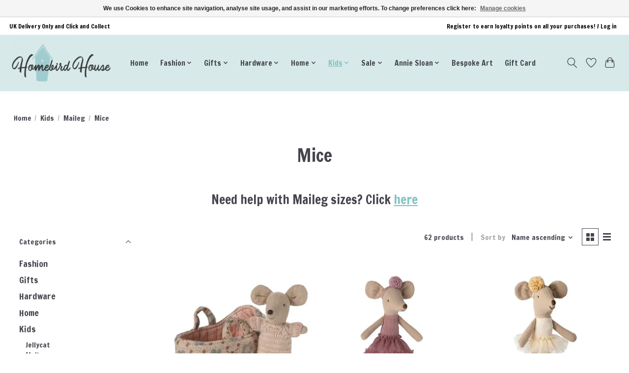

--- FILE ---
content_type: text/html;charset=utf-8
request_url: https://www.homebirdhouse.com/kids/maileg/mice/
body_size: 19079
content:
<!DOCTYPE html>
<html lang="en">
  <head>
    <meta charset="utf-8"/>
<!-- [START] 'blocks/head.rain' -->
<!--

  (c) 2008-2025 Lightspeed Netherlands B.V.
  http://www.lightspeedhq.com
  Generated: 08-11-2025 @ 17:12:19

-->
<link rel="canonical" href="https://www.homebirdhouse.com/kids/maileg/mice/"/>
<link rel="next" href="https://www.homebirdhouse.com/kids/maileg/mice/page2.html"/>
<link rel="alternate" href="https://www.homebirdhouse.com/index.rss" type="application/rss+xml" title="New products"/>
<link href="https://cdn.webshopapp.com/assets/cookielaw.css?2025-02-20" rel="stylesheet" type="text/css"/>
<meta name="robots" content="noodp,noydir"/>
<meta name="google-site-verification" content="WlenQOZNOdLKTo9h2bMpKIXzoL_oXj41m9_gCnEwEbM"/>
<meta property="og:url" content="https://www.homebirdhouse.com/kids/maileg/mice/?source=facebook"/>
<meta property="og:site_name" content="Homebird House"/>
<meta property="og:title" content="Mice"/>
<meta property="og:description" content="YOUR ONE STOP SHOP FOR JELLYCAT, MAILEG &amp; MUCH MORE &amp; COLLECT A POINT PER POUND TOO!"/>
<script src="https://www.powr.io/powr.js?external-type=lightspeed"></script>
<script>
<meta name="facebook-domain-verification" content="tkd71ggt5p4svz30fvpmsoa2s9u5nm" />
</script>
<!--[if lt IE 9]>
<script src="https://cdn.webshopapp.com/assets/html5shiv.js?2025-02-20"></script>
<![endif]-->
<!-- [END] 'blocks/head.rain' -->
    <title>Mice - Homebird House</title>
    <meta name="description" content="YOUR ONE STOP SHOP FOR JELLYCAT, MAILEG &amp; MUCH MORE &amp; COLLECT A POINT PER POUND TOO!" />
    <meta name="keywords" content="Mice, JELLYCAT, MAILEG" />
    <meta http-equiv="X-UA-Compatible" content="IE=edge">
    <meta name="viewport" content="width=device-width, initial-scale=1">
    <meta name="apple-mobile-web-app-capable" content="yes">
    <meta name="apple-mobile-web-app-status-bar-style" content="black">
    
    <script>document.getElementsByTagName("html")[0].className += " js";</script>

    <link rel="shortcut icon" href="https://cdn.webshopapp.com/shops/317009/themes/174583/v/661090/assets/favicon.png?20210424182200" type="image/x-icon" />
    <link href='//fonts.googleapis.com/css?family=Francois%20One:400,300,600&display=swap' rel='stylesheet' type='text/css'>
<link href='//fonts.googleapis.com/css?family=Francois%20One:400,300,600&display=swap' rel='stylesheet' type='text/css'>
    <link rel="stylesheet" href="https://cdn.webshopapp.com/assets/gui-2-0.css?2025-02-20" />
    <link rel="stylesheet" href="https://cdn.webshopapp.com/assets/gui-responsive-2-0.css?2025-02-20" />
    <link id="lightspeedframe" rel="stylesheet" href="https://cdn.webshopapp.com/shops/317009/themes/174583/assets/style.css?2025110116250020210104192718" />
    <!-- browsers not supporting CSS variables -->
    <script>
      if(!('CSS' in window) || !CSS.supports('color', 'var(--color-var)')) {var cfStyle = document.getElementById('lightspeedframe');if(cfStyle) {var href = cfStyle.getAttribute('href');href = href.replace('style.css', 'style-fallback.css');cfStyle.setAttribute('href', href);}}
    </script>
    <link rel="stylesheet" href="https://cdn.webshopapp.com/shops/317009/themes/174583/assets/settings.css?2025110116250020210104192718" />
    <link rel="stylesheet" href="https://cdn.webshopapp.com/shops/317009/themes/174583/assets/custom.css?2025110116250020210104192718" />

    <script src="https://cdn.webshopapp.com/assets/jquery-3-7-1.js?2025-02-20"></script>
    <script src="https://cdn.webshopapp.com/assets/jquery-ui-1-14-1.js?2025-02-20"></script>

  </head>
  <body>
    
          <header class="main-header main-header--mobile js-main-header position-relative">
  <div class="main-header__top-section">
    <div class="main-header__nav-grid justify-between@md container max-width-lg text-xs padding-y-xxs">
      <div>UK Delivery Only and Click and Collect</div>
      <ul class="main-header__list flex-grow flex-basis-0 justify-end@md display@md">        
                
                        <li class="main-header__item"><a href="https://www.homebirdhouse.com/account/" class="main-header__link" title="My account">Register to earn loyalty points on all your purchases! / Log in</a></li>
      </ul>
    </div>
  </div>
  <div class="main-header__mobile-content container max-width-lg">
          <a href="https://www.homebirdhouse.com/" class="main-header__logo" title="Homebird House">
        <img src="https://cdn.webshopapp.com/shops/317009/themes/174583/v/569221/assets/logo.png?20210401151737" alt="Homebird House">
              </a>
        
    <div class="flex items-center">
            <a href="https://www.homebirdhouse.com/account/wishlist/" class="main-header__mobile-btn js-tab-focus">
        <svg class="icon" viewBox="0 0 24 25" fill="none"><title>Go to wishlist</title><path d="M11.3785 4.50387L12 5.42378L12.6215 4.50387C13.6598 2.96698 15.4376 1.94995 17.4545 1.94995C20.65 1.94995 23.232 4.49701 23.25 7.6084C23.2496 8.53335 22.927 9.71432 22.3056 11.056C21.689 12.3875 20.8022 13.8258 19.7333 15.249C17.6019 18.0872 14.7978 20.798 12.0932 22.4477L12 22.488L11.9068 22.4477C9.20215 20.798 6.3981 18.0872 4.26667 15.249C3.1978 13.8258 2.31101 12.3875 1.69437 11.056C1.07303 9.71436 0.750466 8.53342 0.75 7.60848C0.767924 4.49706 3.34993 1.94995 6.54545 1.94995C8.56242 1.94995 10.3402 2.96698 11.3785 4.50387Z" stroke="currentColor" stroke-width="1.5" fill="none"/></svg>
        <span class="sr-only">Wishlist</span>
      </a>
            <button class="reset main-header__mobile-btn js-tab-focus" aria-controls="cartDrawer">
        <svg class="icon" viewBox="0 0 24 25" fill="none"><title>Toggle cart</title><path d="M2.90171 9.65153C3.0797 8.00106 4.47293 6.75 6.13297 6.75H17.867C19.527 6.75 20.9203 8.00105 21.0982 9.65153L22.1767 19.6515C22.3839 21.5732 20.8783 23.25 18.9454 23.25H5.05454C3.1217 23.25 1.61603 21.5732 1.82328 19.6515L2.90171 9.65153Z" stroke="currentColor" stroke-width="1.5" fill="none"/>
        <path d="M7.19995 9.6001V5.7001C7.19995 2.88345 9.4833 0.600098 12.3 0.600098C15.1166 0.600098 17.4 2.88345 17.4 5.7001V9.6001" stroke="currentColor" stroke-width="1.5" fill="none"/>
        <circle cx="7.19996" cy="10.2001" r="1.8" fill="currentColor"/>
        <ellipse cx="17.4" cy="10.2001" rx="1.8" ry="1.8" fill="currentColor"/></svg>
        <span class="sr-only">Cart</span>
              </button>

      <button class="reset anim-menu-btn js-anim-menu-btn main-header__nav-control js-tab-focus" aria-label="Toggle menu">
        <i class="anim-menu-btn__icon anim-menu-btn__icon--close" aria-hidden="true"></i>
      </button>
    </div>
  </div>

  <div class="main-header__nav" role="navigation">
    <div class="main-header__nav-grid justify-between@md container max-width-lg">
      <div class="main-header__nav-logo-wrapper flex-shrink-0">
        
                  <a href="https://www.homebirdhouse.com/" class="main-header__logo" title="Homebird House">
            <img src="https://cdn.webshopapp.com/shops/317009/themes/174583/v/569221/assets/logo.png?20210401151737" alt="Homebird House">
                      </a>
              </div>
      
      <form action="https://www.homebirdhouse.com/search/" method="get" role="search" class="padding-y-md hide@md">
        <label class="sr-only" for="searchInputMobile">Search</label>
        <input class="header-v3__nav-form-control form-control width-100%" value="" autocomplete="off" type="search" name="q" id="searchInputMobile" placeholder="Search...">
      </form>

      <ul class="main-header__list flex-grow flex-basis-0 flex-wrap justify-center@md">
        
                <li class="main-header__item">
          <a class="main-header__link" href="https://www.homebirdhouse.com/">Home</a>
        </li>
        
                <li class="main-header__item js-main-nav__item">
          <a class="main-header__link js-main-nav__control" href="https://www.homebirdhouse.com/fashion/">
            <span>Fashion</span>            <svg class="main-header__dropdown-icon icon" viewBox="0 0 16 16"><polygon fill="currentColor" points="8,11.4 2.6,6 4,4.6 8,8.6 12,4.6 13.4,6 "></polygon></svg>                        <i class="main-header__arrow-icon" aria-hidden="true">
              <svg class="icon" viewBox="0 0 16 16">
                <g class="icon__group" fill="none" stroke="currentColor" stroke-linecap="square" stroke-miterlimit="10" stroke-width="2">
                  <path d="M2 2l12 12" />
                  <path d="M14 2L2 14" />
                </g>
              </svg>
            </i>
                        
          </a>
                    <ul class="main-header__dropdown">
            <li class="main-header__dropdown-item"><a href="https://www.homebirdhouse.com/fashion/" class="main-header__dropdown-link hide@md">All Fashion</a></li>
                        <li class="main-header__dropdown-item js-main-nav__item position-relative">
              <a class="main-header__dropdown-link js-main-nav__control flex justify-between " href="https://www.homebirdhouse.com/fashion/all-fashion/">
                All Fashion
                <svg class="dropdown__desktop-icon icon" aria-hidden="true" viewBox="0 0 12 12"><polyline stroke-width="1" stroke="currentColor" fill="none" stroke-linecap="round" stroke-linejoin="round" points="3.5 0.5 9.5 6 3.5 11.5"></polyline></svg>                                <i class="main-header__arrow-icon" aria-hidden="true">
                  <svg class="icon" viewBox="0 0 16 16">
                    <g class="icon__group" fill="none" stroke="currentColor" stroke-linecap="square" stroke-miterlimit="10" stroke-width="2">
                      <path d="M2 2l12 12" />
                      <path d="M14 2L2 14" />
                    </g>
                  </svg>
                </i>
                              </a>

                            <ul class="main-header__dropdown">
                <li><a href="https://www.homebirdhouse.com/fashion/all-fashion/" class="main-header__dropdown-link hide@md">All All Fashion</a></li>
                                <li><a class="main-header__dropdown-link" href="https://www.homebirdhouse.com/fashion/all-fashion/gowns/">Gowns</a></li>
                                <li><a class="main-header__dropdown-link" href="https://www.homebirdhouse.com/fashion/all-fashion/tops/">Tops</a></li>
                                <li><a class="main-header__dropdown-link" href="https://www.homebirdhouse.com/fashion/all-fashion/bottoms/">Bottoms</a></li>
                                <li><a class="main-header__dropdown-link" href="https://www.homebirdhouse.com/fashion/all-fashion/pyjamas/">Pyjamas</a></li>
                                <li><a class="main-header__dropdown-link" href="https://www.homebirdhouse.com/fashion/all-fashion/accessories/">Accessories</a></li>
                              </ul>
                          </li>
                        <li class="main-header__dropdown-item js-main-nav__item position-relative">
              <a class="main-header__dropdown-link js-main-nav__control flex justify-between " href="https://www.homebirdhouse.com/fashion/one-hundred-stars/">
                One Hundred Stars
                <svg class="dropdown__desktop-icon icon" aria-hidden="true" viewBox="0 0 12 12"><polyline stroke-width="1" stroke="currentColor" fill="none" stroke-linecap="round" stroke-linejoin="round" points="3.5 0.5 9.5 6 3.5 11.5"></polyline></svg>                                <i class="main-header__arrow-icon" aria-hidden="true">
                  <svg class="icon" viewBox="0 0 16 16">
                    <g class="icon__group" fill="none" stroke="currentColor" stroke-linecap="square" stroke-miterlimit="10" stroke-width="2">
                      <path d="M2 2l12 12" />
                      <path d="M14 2L2 14" />
                    </g>
                  </svg>
                </i>
                              </a>

                            <ul class="main-header__dropdown">
                <li><a href="https://www.homebirdhouse.com/fashion/one-hundred-stars/" class="main-header__dropdown-link hide@md">All One Hundred Stars</a></li>
                                <li><a class="main-header__dropdown-link" href="https://www.homebirdhouse.com/fashion/one-hundred-stars/scarves/">Scarves</a></li>
                                <li><a class="main-header__dropdown-link" href="https://www.homebirdhouse.com/fashion/one-hundred-stars/gowns/">Gowns</a></li>
                                <li><a class="main-header__dropdown-link" href="https://www.homebirdhouse.com/fashion/one-hundred-stars/kimonos/">Kimonos</a></li>
                                <li><a class="main-header__dropdown-link" href="https://www.homebirdhouse.com/fashion/one-hundred-stars/accessories/">Accessories</a></li>
                                <li><a class="main-header__dropdown-link" href="https://www.homebirdhouse.com/fashion/one-hundred-stars/throwovers/">Throwovers</a></li>
                                <li><a class="main-header__dropdown-link" href="https://www.homebirdhouse.com/fashion/one-hundred-stars/pants/">Pants</a></li>
                                <li><a class="main-header__dropdown-link" href="https://www.homebirdhouse.com/fashion/one-hundred-stars/jackets-and-tops/">Jackets and Tops</a></li>
                                <li><a class="main-header__dropdown-link" href="https://www.homebirdhouse.com/fashion/one-hundred-stars/dresses-and-skirts/">Dresses and Skirts</a></li>
                              </ul>
                          </li>
                        <li class="main-header__dropdown-item js-main-nav__item position-relative">
              <a class="main-header__dropdown-link js-main-nav__control flex justify-between " href="https://www.homebirdhouse.com/fashion/chalk/">
                Chalk
                <svg class="dropdown__desktop-icon icon" aria-hidden="true" viewBox="0 0 12 12"><polyline stroke-width="1" stroke="currentColor" fill="none" stroke-linecap="round" stroke-linejoin="round" points="3.5 0.5 9.5 6 3.5 11.5"></polyline></svg>                                <i class="main-header__arrow-icon" aria-hidden="true">
                  <svg class="icon" viewBox="0 0 16 16">
                    <g class="icon__group" fill="none" stroke="currentColor" stroke-linecap="square" stroke-miterlimit="10" stroke-width="2">
                      <path d="M2 2l12 12" />
                      <path d="M14 2L2 14" />
                    </g>
                  </svg>
                </i>
                              </a>

                            <ul class="main-header__dropdown">
                <li><a href="https://www.homebirdhouse.com/fashion/chalk/" class="main-header__dropdown-link hide@md">All Chalk</a></li>
                                <li><a class="main-header__dropdown-link" href="https://www.homebirdhouse.com/fashion/chalk/tops/">Tops</a></li>
                                <li><a class="main-header__dropdown-link" href="https://www.homebirdhouse.com/fashion/chalk/skirts/">Skirts</a></li>
                                <li><a class="main-header__dropdown-link" href="https://www.homebirdhouse.com/fashion/chalk/trousers-and-jumpsuits/">Trousers and Jumpsuits</a></li>
                                <li><a class="main-header__dropdown-link" href="https://www.homebirdhouse.com/fashion/chalk/accessories/">Accessories</a></li>
                              </ul>
                          </li>
                        <li class="main-header__dropdown-item js-main-nav__item position-relative">
              <a class="main-header__dropdown-link js-main-nav__control flex justify-between " href="https://www.homebirdhouse.com/fashion/grace-mila/">
                Grace &amp; Mila
                <svg class="dropdown__desktop-icon icon" aria-hidden="true" viewBox="0 0 12 12"><polyline stroke-width="1" stroke="currentColor" fill="none" stroke-linecap="round" stroke-linejoin="round" points="3.5 0.5 9.5 6 3.5 11.5"></polyline></svg>                                <i class="main-header__arrow-icon" aria-hidden="true">
                  <svg class="icon" viewBox="0 0 16 16">
                    <g class="icon__group" fill="none" stroke="currentColor" stroke-linecap="square" stroke-miterlimit="10" stroke-width="2">
                      <path d="M2 2l12 12" />
                      <path d="M14 2L2 14" />
                    </g>
                  </svg>
                </i>
                              </a>

                            <ul class="main-header__dropdown">
                <li><a href="https://www.homebirdhouse.com/fashion/grace-mila/" class="main-header__dropdown-link hide@md">All Grace &amp; Mila</a></li>
                                <li><a class="main-header__dropdown-link" href="https://www.homebirdhouse.com/fashion/grace-mila/tops-and-dresses/">Tops and Dresses</a></li>
                                <li><a class="main-header__dropdown-link" href="https://www.homebirdhouse.com/fashion/grace-mila/bottoms/">Bottoms</a></li>
                              </ul>
                          </li>
                        <li class="main-header__dropdown-item js-main-nav__item position-relative">
              <a class="main-header__dropdown-link js-main-nav__control flex justify-between " href="https://www.homebirdhouse.com/fashion/powell-craft-boutique/">
                Powell Craft Boutique
                <svg class="dropdown__desktop-icon icon" aria-hidden="true" viewBox="0 0 12 12"><polyline stroke-width="1" stroke="currentColor" fill="none" stroke-linecap="round" stroke-linejoin="round" points="3.5 0.5 9.5 6 3.5 11.5"></polyline></svg>                                <i class="main-header__arrow-icon" aria-hidden="true">
                  <svg class="icon" viewBox="0 0 16 16">
                    <g class="icon__group" fill="none" stroke="currentColor" stroke-linecap="square" stroke-miterlimit="10" stroke-width="2">
                      <path d="M2 2l12 12" />
                      <path d="M14 2L2 14" />
                    </g>
                  </svg>
                </i>
                              </a>

                            <ul class="main-header__dropdown">
                <li><a href="https://www.homebirdhouse.com/fashion/powell-craft-boutique/" class="main-header__dropdown-link hide@md">All Powell Craft Boutique</a></li>
                                <li><a class="main-header__dropdown-link" href="https://www.homebirdhouse.com/fashion/powell-craft-boutique/pyjamas/">Pyjamas</a></li>
                                <li><a class="main-header__dropdown-link" href="https://www.homebirdhouse.com/fashion/powell-craft-boutique/gowns/">Gowns</a></li>
                                <li><a class="main-header__dropdown-link" href="https://www.homebirdhouse.com/fashion/powell-craft-boutique/bags/">Bags</a></li>
                              </ul>
                          </li>
                        <li class="main-header__dropdown-item">
              <a class="main-header__dropdown-link" href="https://www.homebirdhouse.com/fashion/hand-embroidered/">
                Hand Embroidered
                                              </a>

                          </li>
                        <li class="main-header__dropdown-item">
              <a class="main-header__dropdown-link" href="https://www.homebirdhouse.com/fashion/bags/">
                Bags
                                              </a>

                          </li>
                      </ul>
                  </li>
                <li class="main-header__item js-main-nav__item">
          <a class="main-header__link js-main-nav__control" href="https://www.homebirdhouse.com/gifts/">
            <span>Gifts</span>            <svg class="main-header__dropdown-icon icon" viewBox="0 0 16 16"><polygon fill="currentColor" points="8,11.4 2.6,6 4,4.6 8,8.6 12,4.6 13.4,6 "></polygon></svg>                        <i class="main-header__arrow-icon" aria-hidden="true">
              <svg class="icon" viewBox="0 0 16 16">
                <g class="icon__group" fill="none" stroke="currentColor" stroke-linecap="square" stroke-miterlimit="10" stroke-width="2">
                  <path d="M2 2l12 12" />
                  <path d="M14 2L2 14" />
                </g>
              </svg>
            </i>
                        
          </a>
                    <ul class="main-header__dropdown">
            <li class="main-header__dropdown-item"><a href="https://www.homebirdhouse.com/gifts/" class="main-header__dropdown-link hide@md">All Gifts</a></li>
                        <li class="main-header__dropdown-item">
              <a class="main-header__dropdown-link" href="https://www.homebirdhouse.com/gifts/gadgets/">
                Gadgets
                                              </a>

                          </li>
                        <li class="main-header__dropdown-item js-main-nav__item position-relative">
              <a class="main-header__dropdown-link js-main-nav__control flex justify-between " href="https://www.homebirdhouse.com/gifts/bath-and-body/">
                Bath and Body
                <svg class="dropdown__desktop-icon icon" aria-hidden="true" viewBox="0 0 12 12"><polyline stroke-width="1" stroke="currentColor" fill="none" stroke-linecap="round" stroke-linejoin="round" points="3.5 0.5 9.5 6 3.5 11.5"></polyline></svg>                                <i class="main-header__arrow-icon" aria-hidden="true">
                  <svg class="icon" viewBox="0 0 16 16">
                    <g class="icon__group" fill="none" stroke="currentColor" stroke-linecap="square" stroke-miterlimit="10" stroke-width="2">
                      <path d="M2 2l12 12" />
                      <path d="M14 2L2 14" />
                    </g>
                  </svg>
                </i>
                              </a>

                            <ul class="main-header__dropdown">
                <li><a href="https://www.homebirdhouse.com/gifts/bath-and-body/" class="main-header__dropdown-link hide@md">All Bath and Body</a></li>
                                <li><a class="main-header__dropdown-link" href="https://www.homebirdhouse.com/gifts/bath-and-body/bath-melts/">Bath Melts</a></li>
                                <li><a class="main-header__dropdown-link" href="https://www.homebirdhouse.com/gifts/bath-and-body/bath-tea-bags/">Bath Tea Bags</a></li>
                                <li><a class="main-header__dropdown-link" href="https://www.homebirdhouse.com/gifts/bath-and-body/gifts-sets/">Gifts Sets</a></li>
                                <li><a class="main-header__dropdown-link" href="https://www.homebirdhouse.com/gifts/bath-and-body/eau-de-toilette/">Eau de Toilette</a></li>
                                <li><a class="main-header__dropdown-link" href="https://www.homebirdhouse.com/gifts/bath-and-body/hand-cream/">Hand Cream</a></li>
                                <li><a class="main-header__dropdown-link" href="https://www.homebirdhouse.com/gifts/bath-and-body/hand-sanitiser/">Hand Sanitiser</a></li>
                                <li><a class="main-header__dropdown-link" href="https://www.homebirdhouse.com/gifts/bath-and-body/hand-wash/">Hand Wash</a></li>
                                <li><a class="main-header__dropdown-link" href="https://www.homebirdhouse.com/gifts/bath-and-body/shaving/">Shaving</a></li>
                                <li><a class="main-header__dropdown-link" href="https://www.homebirdhouse.com/gifts/bath-and-body/soap/">Soap</a></li>
                                <li><a class="main-header__dropdown-link" href="https://www.homebirdhouse.com/gifts/bath-and-body/soap-dishes/">Soap Dishes</a></li>
                              </ul>
                          </li>
                        <li class="main-header__dropdown-item js-main-nav__item position-relative">
              <a class="main-header__dropdown-link js-main-nav__control flex justify-between " href="https://www.homebirdhouse.com/gifts/cards/">
                Cards
                <svg class="dropdown__desktop-icon icon" aria-hidden="true" viewBox="0 0 12 12"><polyline stroke-width="1" stroke="currentColor" fill="none" stroke-linecap="round" stroke-linejoin="round" points="3.5 0.5 9.5 6 3.5 11.5"></polyline></svg>                                <i class="main-header__arrow-icon" aria-hidden="true">
                  <svg class="icon" viewBox="0 0 16 16">
                    <g class="icon__group" fill="none" stroke="currentColor" stroke-linecap="square" stroke-miterlimit="10" stroke-width="2">
                      <path d="M2 2l12 12" />
                      <path d="M14 2L2 14" />
                    </g>
                  </svg>
                </i>
                              </a>

                            <ul class="main-header__dropdown">
                <li><a href="https://www.homebirdhouse.com/gifts/cards/" class="main-header__dropdown-link hide@md">All Cards</a></li>
                                <li><a class="main-header__dropdown-link" href="https://www.homebirdhouse.com/gifts/cards/occasions/">Occasions</a></li>
                                <li><a class="main-header__dropdown-link" href="https://www.homebirdhouse.com/gifts/cards/3d-and-pop-up/">3D and Pop Up</a></li>
                                <li><a class="main-header__dropdown-link" href="https://www.homebirdhouse.com/gifts/cards/anniversary/">Anniversary</a></li>
                                <li><a class="main-header__dropdown-link" href="https://www.homebirdhouse.com/gifts/cards/milestone-birthdays/">Milestone Birthdays</a></li>
                                <li><a class="main-header__dropdown-link" href="https://www.homebirdhouse.com/gifts/cards/birthday/">Birthday</a></li>
                                <li><a class="main-header__dropdown-link" href="https://www.homebirdhouse.com/gifts/cards/cheerio/">Cheerio</a></li>
                                <li><a class="main-header__dropdown-link" href="https://www.homebirdhouse.com/gifts/cards/congratulations/">Congratulations</a></li>
                                <li><a class="main-header__dropdown-link" href="https://www.homebirdhouse.com/gifts/cards/everyday/">Everyday</a></li>
                                <li><a class="main-header__dropdown-link" href="https://www.homebirdhouse.com/gifts/cards/funny/">Funny</a></li>
                                <li><a class="main-header__dropdown-link" href="https://www.homebirdhouse.com/gifts/cards/get-well/">Get Well</a></li>
                                <li><a class="main-header__dropdown-link" href="https://www.homebirdhouse.com/gifts/cards/good-luck/">Good Luck</a></li>
                                <li><a class="main-header__dropdown-link" href="https://www.homebirdhouse.com/gifts/cards/local-scenes/">Local Scenes</a></li>
                                <li><a class="main-header__dropdown-link" href="https://www.homebirdhouse.com/gifts/cards/love/">Love</a></li>
                                <li><a class="main-header__dropdown-link" href="https://www.homebirdhouse.com/gifts/cards/musical-cards/">Musical Cards</a></li>
                                <li><a class="main-header__dropdown-link" href="https://www.homebirdhouse.com/gifts/cards/new-arrival/">New Arrival</a></li>
                                <li><a class="main-header__dropdown-link" href="https://www.homebirdhouse.com/gifts/cards/new-home/">New Home</a></li>
                                <li><a class="main-header__dropdown-link" href="https://www.homebirdhouse.com/gifts/cards/rude/">Rude</a></li>
                                <li><a class="main-header__dropdown-link" href="https://www.homebirdhouse.com/gifts/cards/support-and-sympathy/">Support and Sympathy</a></li>
                                <li><a class="main-header__dropdown-link" href="https://www.homebirdhouse.com/gifts/cards/someone-special/">Someone Special</a></li>
                                <li><a class="main-header__dropdown-link" href="https://www.homebirdhouse.com/gifts/cards/thank-you/">Thank You</a></li>
                                <li><a class="main-header__dropdown-link" href="https://www.homebirdhouse.com/gifts/cards/wedding-and-engagement/">Wedding and Engagement</a></li>
                              </ul>
                          </li>
                        <li class="main-header__dropdown-item js-main-nav__item position-relative">
              <a class="main-header__dropdown-link js-main-nav__control flex justify-between " href="https://www.homebirdhouse.com/gifts/east-of-india/">
                East of India
                <svg class="dropdown__desktop-icon icon" aria-hidden="true" viewBox="0 0 12 12"><polyline stroke-width="1" stroke="currentColor" fill="none" stroke-linecap="round" stroke-linejoin="round" points="3.5 0.5 9.5 6 3.5 11.5"></polyline></svg>                                <i class="main-header__arrow-icon" aria-hidden="true">
                  <svg class="icon" viewBox="0 0 16 16">
                    <g class="icon__group" fill="none" stroke="currentColor" stroke-linecap="square" stroke-miterlimit="10" stroke-width="2">
                      <path d="M2 2l12 12" />
                      <path d="M14 2L2 14" />
                    </g>
                  </svg>
                </i>
                              </a>

                            <ul class="main-header__dropdown">
                <li><a href="https://www.homebirdhouse.com/gifts/east-of-india/" class="main-header__dropdown-link hide@md">All East of India</a></li>
                                <li><a class="main-header__dropdown-link" href="https://www.homebirdhouse.com/gifts/east-of-india/coasters/">Coasters</a></li>
                                <li><a class="main-header__dropdown-link" href="https://www.homebirdhouse.com/gifts/east-of-india/hanging-decor/">Hanging Decor</a></li>
                                <li><a class="main-header__dropdown-link" href="https://www.homebirdhouse.com/gifts/east-of-india/candles-and-holders/">Candles and Holders</a></li>
                                <li><a class="main-header__dropdown-link" href="https://www.homebirdhouse.com/gifts/east-of-india/standing-decor/">Standing Decor</a></li>
                              </ul>
                          </li>
                        <li class="main-header__dropdown-item js-main-nav__item position-relative">
              <a class="main-header__dropdown-link js-main-nav__control flex justify-between " href="https://www.homebirdhouse.com/gifts/home-fragrance/">
                Home Fragrance
                <svg class="dropdown__desktop-icon icon" aria-hidden="true" viewBox="0 0 12 12"><polyline stroke-width="1" stroke="currentColor" fill="none" stroke-linecap="round" stroke-linejoin="round" points="3.5 0.5 9.5 6 3.5 11.5"></polyline></svg>                                <i class="main-header__arrow-icon" aria-hidden="true">
                  <svg class="icon" viewBox="0 0 16 16">
                    <g class="icon__group" fill="none" stroke="currentColor" stroke-linecap="square" stroke-miterlimit="10" stroke-width="2">
                      <path d="M2 2l12 12" />
                      <path d="M14 2L2 14" />
                    </g>
                  </svg>
                </i>
                              </a>

                            <ul class="main-header__dropdown">
                <li><a href="https://www.homebirdhouse.com/gifts/home-fragrance/" class="main-header__dropdown-link hide@md">All Home Fragrance</a></li>
                                <li><a class="main-header__dropdown-link" href="https://www.homebirdhouse.com/gifts/home-fragrance/christmas/">Christmas</a></li>
                                <li><a class="main-header__dropdown-link" href="https://www.homebirdhouse.com/gifts/home-fragrance/candles/">Candles</a></li>
                                <li><a class="main-header__dropdown-link" href="https://www.homebirdhouse.com/gifts/home-fragrance/reed-diffusers/">Reed Diffusers</a></li>
                                <li><a class="main-header__dropdown-link" href="https://www.homebirdhouse.com/gifts/home-fragrance/wax-melts-and-burners/">Wax Melts and Burners</a></li>
                                <li><a class="main-header__dropdown-link" href="https://www.homebirdhouse.com/gifts/home-fragrance/candle-holders/">Candle Holders</a></li>
                                <li><a class="main-header__dropdown-link" href="https://www.homebirdhouse.com/gifts/home-fragrance/incense/">Incense</a></li>
                                <li><a class="main-header__dropdown-link" href="https://www.homebirdhouse.com/gifts/home-fragrance/bon-vie/">Bon Vie</a></li>
                              </ul>
                          </li>
                        <li class="main-header__dropdown-item js-main-nav__item position-relative">
              <a class="main-header__dropdown-link js-main-nav__control flex justify-between " href="https://www.homebirdhouse.com/gifts/jewellery/">
                Jewellery
                <svg class="dropdown__desktop-icon icon" aria-hidden="true" viewBox="0 0 12 12"><polyline stroke-width="1" stroke="currentColor" fill="none" stroke-linecap="round" stroke-linejoin="round" points="3.5 0.5 9.5 6 3.5 11.5"></polyline></svg>                                <i class="main-header__arrow-icon" aria-hidden="true">
                  <svg class="icon" viewBox="0 0 16 16">
                    <g class="icon__group" fill="none" stroke="currentColor" stroke-linecap="square" stroke-miterlimit="10" stroke-width="2">
                      <path d="M2 2l12 12" />
                      <path d="M14 2L2 14" />
                    </g>
                  </svg>
                </i>
                              </a>

                            <ul class="main-header__dropdown">
                <li><a href="https://www.homebirdhouse.com/gifts/jewellery/" class="main-header__dropdown-link hide@md">All Jewellery</a></li>
                                <li><a class="main-header__dropdown-link" href="https://www.homebirdhouse.com/gifts/jewellery/earrings/">Earrings</a></li>
                                <li><a class="main-header__dropdown-link" href="https://www.homebirdhouse.com/gifts/jewellery/bracelets-and-anklets/">Bracelets and Anklets</a></li>
                                <li><a class="main-header__dropdown-link" href="https://www.homebirdhouse.com/gifts/jewellery/pendants/">Pendants</a></li>
                                <li><a class="main-header__dropdown-link" href="https://www.homebirdhouse.com/gifts/jewellery/necklaces/">Necklaces</a></li>
                                <li><a class="main-header__dropdown-link" href="https://www.homebirdhouse.com/gifts/jewellery/rings/">Rings</a></li>
                                <li><a class="main-header__dropdown-link" href="https://www.homebirdhouse.com/gifts/jewellery/pins-and-badges/">Pins and Badges</a></li>
                                <li><a class="main-header__dropdown-link" href="https://www.homebirdhouse.com/gifts/jewellery/cufflinks/">Cufflinks</a></li>
                                <li><a class="main-header__dropdown-link" href="https://www.homebirdhouse.com/gifts/jewellery/jewellery-holders/">Jewellery Holders</a></li>
                              </ul>
                          </li>
                        <li class="main-header__dropdown-item js-main-nav__item position-relative">
              <a class="main-header__dropdown-link js-main-nav__control flex justify-between " href="https://www.homebirdhouse.com/gifts/scarborough-gifts/">
                Scarborough Gifts
                <svg class="dropdown__desktop-icon icon" aria-hidden="true" viewBox="0 0 12 12"><polyline stroke-width="1" stroke="currentColor" fill="none" stroke-linecap="round" stroke-linejoin="round" points="3.5 0.5 9.5 6 3.5 11.5"></polyline></svg>                                <i class="main-header__arrow-icon" aria-hidden="true">
                  <svg class="icon" viewBox="0 0 16 16">
                    <g class="icon__group" fill="none" stroke="currentColor" stroke-linecap="square" stroke-miterlimit="10" stroke-width="2">
                      <path d="M2 2l12 12" />
                      <path d="M14 2L2 14" />
                    </g>
                  </svg>
                </i>
                              </a>

                            <ul class="main-header__dropdown">
                <li><a href="https://www.homebirdhouse.com/gifts/scarborough-gifts/" class="main-header__dropdown-link hide@md">All Scarborough Gifts</a></li>
                                <li><a class="main-header__dropdown-link" href="https://www.homebirdhouse.com/gifts/scarborough-gifts/tea-towels/">Tea Towels</a></li>
                                <li><a class="main-header__dropdown-link" href="https://www.homebirdhouse.com/gifts/scarborough-gifts/scarborough-art/">Scarborough Art</a></li>
                                <li><a class="main-header__dropdown-link" href="https://www.homebirdhouse.com/gifts/scarborough-gifts/cards/">Cards</a></li>
                              </ul>
                          </li>
                        <li class="main-header__dropdown-item js-main-nav__item position-relative">
              <a class="main-header__dropdown-link js-main-nav__control flex justify-between " href="https://www.homebirdhouse.com/gifts/tableware/">
                Tableware
                <svg class="dropdown__desktop-icon icon" aria-hidden="true" viewBox="0 0 12 12"><polyline stroke-width="1" stroke="currentColor" fill="none" stroke-linecap="round" stroke-linejoin="round" points="3.5 0.5 9.5 6 3.5 11.5"></polyline></svg>                                <i class="main-header__arrow-icon" aria-hidden="true">
                  <svg class="icon" viewBox="0 0 16 16">
                    <g class="icon__group" fill="none" stroke="currentColor" stroke-linecap="square" stroke-miterlimit="10" stroke-width="2">
                      <path d="M2 2l12 12" />
                      <path d="M14 2L2 14" />
                    </g>
                  </svg>
                </i>
                              </a>

                            <ul class="main-header__dropdown">
                <li><a href="https://www.homebirdhouse.com/gifts/tableware/" class="main-header__dropdown-link hide@md">All Tableware</a></li>
                                <li><a class="main-header__dropdown-link" href="https://www.homebirdhouse.com/gifts/tableware/mugs-and-teacups/">Mugs and Teacups</a></li>
                                <li><a class="main-header__dropdown-link" href="https://www.homebirdhouse.com/gifts/tableware/coasters-and-placemats/">Coasters and Placemats</a></li>
                                <li><a class="main-header__dropdown-link" href="https://www.homebirdhouse.com/gifts/tableware/tablecloths/">Tablecloths</a></li>
                              </ul>
                          </li>
                        <li class="main-header__dropdown-item">
              <a class="main-header__dropdown-link" href="https://www.homebirdhouse.com/gifts/womens-gifts/">
                Womens Gifts
                                              </a>

                          </li>
                        <li class="main-header__dropdown-item">
              <a class="main-header__dropdown-link" href="https://www.homebirdhouse.com/gifts/mens-gifts/">
                Mens Gifts
                                              </a>

                          </li>
                        <li class="main-header__dropdown-item">
              <a class="main-header__dropdown-link" href="https://www.homebirdhouse.com/gifts/stationary/">
                Stationary
                                              </a>

                          </li>
                        <li class="main-header__dropdown-item">
              <a class="main-header__dropdown-link" href="https://www.homebirdhouse.com/gifts/crafts/">
                Crafts
                                              </a>

                          </li>
                        <li class="main-header__dropdown-item">
              <a class="main-header__dropdown-link" href="https://www.homebirdhouse.com/gifts/keyrings/">
                Keyrings
                                              </a>

                          </li>
                        <li class="main-header__dropdown-item">
              <a class="main-header__dropdown-link" href="https://www.homebirdhouse.com/gifts/hanging-decorations/">
                Hanging Decorations
                                              </a>

                          </li>
                        <li class="main-header__dropdown-item">
              <a class="main-header__dropdown-link" href="https://www.homebirdhouse.com/gifts/new-baby-gifts/">
                New Baby Gifts
                                              </a>

                          </li>
                        <li class="main-header__dropdown-item">
              <a class="main-header__dropdown-link" href="https://www.homebirdhouse.com/gifts/wedding-gifts/">
                Wedding Gifts
                                              </a>

                          </li>
                        <li class="main-header__dropdown-item">
              <a class="main-header__dropdown-link" href="https://www.homebirdhouse.com/gifts/new-home-gifts/">
                New Home Gifts
                                              </a>

                          </li>
                      </ul>
                  </li>
                <li class="main-header__item js-main-nav__item">
          <a class="main-header__link js-main-nav__control" href="https://www.homebirdhouse.com/hardware/">
            <span>Hardware</span>            <svg class="main-header__dropdown-icon icon" viewBox="0 0 16 16"><polygon fill="currentColor" points="8,11.4 2.6,6 4,4.6 8,8.6 12,4.6 13.4,6 "></polygon></svg>                        <i class="main-header__arrow-icon" aria-hidden="true">
              <svg class="icon" viewBox="0 0 16 16">
                <g class="icon__group" fill="none" stroke="currentColor" stroke-linecap="square" stroke-miterlimit="10" stroke-width="2">
                  <path d="M2 2l12 12" />
                  <path d="M14 2L2 14" />
                </g>
              </svg>
            </i>
                        
          </a>
                    <ul class="main-header__dropdown">
            <li class="main-header__dropdown-item"><a href="https://www.homebirdhouse.com/hardware/" class="main-header__dropdown-link hide@md">All Hardware</a></li>
                        <li class="main-header__dropdown-item">
              <a class="main-header__dropdown-link" href="https://www.homebirdhouse.com/hardware/bottle-opener/">
                Bottle Opener
                                              </a>

                          </li>
                        <li class="main-header__dropdown-item">
              <a class="main-header__dropdown-link" href="https://www.homebirdhouse.com/hardware/brackets/">
                Brackets
                                              </a>

                          </li>
                        <li class="main-header__dropdown-item">
              <a class="main-header__dropdown-link" href="https://www.homebirdhouse.com/hardware/knobs/">
                Knobs
                                              </a>

                          </li>
                        <li class="main-header__dropdown-item js-main-nav__item position-relative">
              <a class="main-header__dropdown-link js-main-nav__control flex justify-between " href="https://www.homebirdhouse.com/hardware/handles/">
                Handles
                <svg class="dropdown__desktop-icon icon" aria-hidden="true" viewBox="0 0 12 12"><polyline stroke-width="1" stroke="currentColor" fill="none" stroke-linecap="round" stroke-linejoin="round" points="3.5 0.5 9.5 6 3.5 11.5"></polyline></svg>                                <i class="main-header__arrow-icon" aria-hidden="true">
                  <svg class="icon" viewBox="0 0 16 16">
                    <g class="icon__group" fill="none" stroke="currentColor" stroke-linecap="square" stroke-miterlimit="10" stroke-width="2">
                      <path d="M2 2l12 12" />
                      <path d="M14 2L2 14" />
                    </g>
                  </svg>
                </i>
                              </a>

                            <ul class="main-header__dropdown">
                <li><a href="https://www.homebirdhouse.com/hardware/handles/" class="main-header__dropdown-link hide@md">All Handles</a></li>
                                <li><a class="main-header__dropdown-link" href="https://www.homebirdhouse.com/hardware/handles/pull-handles/">Pull Handles</a></li>
                                <li><a class="main-header__dropdown-link" href="https://www.homebirdhouse.com/hardware/handles/cup-handles/">Cup Handles</a></li>
                                <li><a class="main-header__dropdown-link" href="https://www.homebirdhouse.com/hardware/handles/door-handles/">Door Handles</a></li>
                              </ul>
                          </li>
                        <li class="main-header__dropdown-item">
              <a class="main-header__dropdown-link" href="https://www.homebirdhouse.com/hardware/hinges/">
                Hinges
                                              </a>

                          </li>
                        <li class="main-header__dropdown-item">
              <a class="main-header__dropdown-link" href="https://www.homebirdhouse.com/hardware/hooks/">
                Hooks
                                              </a>

                          </li>
                        <li class="main-header__dropdown-item">
              <a class="main-header__dropdown-link" href="https://www.homebirdhouse.com/hardware/locks-and-latches/">
                Locks and Latches
                                              </a>

                          </li>
                        <li class="main-header__dropdown-item">
              <a class="main-header__dropdown-link" href="https://www.homebirdhouse.com/hardware/plaques-and-signs/">
                Plaques and Signs
                                              </a>

                          </li>
                        <li class="main-header__dropdown-item">
              <a class="main-header__dropdown-link" href="https://www.homebirdhouse.com/hardware/door-fixings/">
                Door Fixings
                                              </a>

                          </li>
                        <li class="main-header__dropdown-item">
              <a class="main-header__dropdown-link" href="https://www.homebirdhouse.com/hardware/legs-and-wheels/">
                Legs and Wheels
                                              </a>

                          </li>
                        <li class="main-header__dropdown-item">
              <a class="main-header__dropdown-link" href="https://www.homebirdhouse.com/hardware/decorative-fixings/">
                Decorative Fixings
                                              </a>

                          </li>
                        <li class="main-header__dropdown-item">
              <a class="main-header__dropdown-link" href="https://www.homebirdhouse.com/hardware/pipe-components/">
                Pipe Components
                                              </a>

                          </li>
                        <li class="main-header__dropdown-item">
              <a class="main-header__dropdown-link" href="https://www.homebirdhouse.com/hardware/toilet-roll-holders/">
                Toilet Roll Holders
                                              </a>

                          </li>
                      </ul>
                  </li>
                <li class="main-header__item js-main-nav__item">
          <a class="main-header__link js-main-nav__control" href="https://www.homebirdhouse.com/home/">
            <span>Home</span>            <svg class="main-header__dropdown-icon icon" viewBox="0 0 16 16"><polygon fill="currentColor" points="8,11.4 2.6,6 4,4.6 8,8.6 12,4.6 13.4,6 "></polygon></svg>                        <i class="main-header__arrow-icon" aria-hidden="true">
              <svg class="icon" viewBox="0 0 16 16">
                <g class="icon__group" fill="none" stroke="currentColor" stroke-linecap="square" stroke-miterlimit="10" stroke-width="2">
                  <path d="M2 2l12 12" />
                  <path d="M14 2L2 14" />
                </g>
              </svg>
            </i>
                        
          </a>
                    <ul class="main-header__dropdown">
            <li class="main-header__dropdown-item"><a href="https://www.homebirdhouse.com/home/" class="main-header__dropdown-link hide@md">All Home</a></li>
                        <li class="main-header__dropdown-item">
              <a class="main-header__dropdown-link" href="https://www.homebirdhouse.com/home/coasters/">
                Coasters
                                              </a>

                          </li>
                        <li class="main-header__dropdown-item js-main-nav__item position-relative">
              <a class="main-header__dropdown-link js-main-nav__control flex justify-between " href="https://www.homebirdhouse.com/home/home-fragrance/">
                Home Fragrance
                <svg class="dropdown__desktop-icon icon" aria-hidden="true" viewBox="0 0 12 12"><polyline stroke-width="1" stroke="currentColor" fill="none" stroke-linecap="round" stroke-linejoin="round" points="3.5 0.5 9.5 6 3.5 11.5"></polyline></svg>                                <i class="main-header__arrow-icon" aria-hidden="true">
                  <svg class="icon" viewBox="0 0 16 16">
                    <g class="icon__group" fill="none" stroke="currentColor" stroke-linecap="square" stroke-miterlimit="10" stroke-width="2">
                      <path d="M2 2l12 12" />
                      <path d="M14 2L2 14" />
                    </g>
                  </svg>
                </i>
                              </a>

                            <ul class="main-header__dropdown">
                <li><a href="https://www.homebirdhouse.com/home/home-fragrance/" class="main-header__dropdown-link hide@md">All Home Fragrance</a></li>
                                <li><a class="main-header__dropdown-link" href="https://www.homebirdhouse.com/home/home-fragrance/candles/">Candles</a></li>
                                <li><a class="main-header__dropdown-link" href="https://www.homebirdhouse.com/home/home-fragrance/reed-diffusers/">Reed Diffusers</a></li>
                                <li><a class="main-header__dropdown-link" href="https://www.homebirdhouse.com/home/home-fragrance/wax-melts-and-burners/">Wax Melts and Burners</a></li>
                                <li><a class="main-header__dropdown-link" href="https://www.homebirdhouse.com/home/home-fragrance/candles-holders/">Candles Holders</a></li>
                              </ul>
                          </li>
                        <li class="main-header__dropdown-item js-main-nav__item position-relative">
              <a class="main-header__dropdown-link js-main-nav__control flex justify-between " href="https://www.homebirdhouse.com/home/lighting/">
                Lighting
                <svg class="dropdown__desktop-icon icon" aria-hidden="true" viewBox="0 0 12 12"><polyline stroke-width="1" stroke="currentColor" fill="none" stroke-linecap="round" stroke-linejoin="round" points="3.5 0.5 9.5 6 3.5 11.5"></polyline></svg>                                <i class="main-header__arrow-icon" aria-hidden="true">
                  <svg class="icon" viewBox="0 0 16 16">
                    <g class="icon__group" fill="none" stroke="currentColor" stroke-linecap="square" stroke-miterlimit="10" stroke-width="2">
                      <path d="M2 2l12 12" />
                      <path d="M14 2L2 14" />
                    </g>
                  </svg>
                </i>
                              </a>

                            <ul class="main-header__dropdown">
                <li><a href="https://www.homebirdhouse.com/home/lighting/" class="main-header__dropdown-link hide@md">All Lighting</a></li>
                                <li><a class="main-header__dropdown-link" href="https://www.homebirdhouse.com/home/lighting/fixings/">Fixings</a></li>
                                <li><a class="main-header__dropdown-link" href="https://www.homebirdhouse.com/home/lighting/flex/">Flex</a></li>
                                <li><a class="main-header__dropdown-link" href="https://www.homebirdhouse.com/home/lighting/bulbs/">Bulbs</a></li>
                                <li><a class="main-header__dropdown-link" href="https://www.homebirdhouse.com/home/lighting/fairy-lights/">Fairy Lights</a></li>
                                <li><a class="main-header__dropdown-link" href="https://www.homebirdhouse.com/home/lighting/pendants/">Pendants</a></li>
                                <li><a class="main-header__dropdown-link" href="https://www.homebirdhouse.com/home/lighting/shades/">Shades</a></li>
                                <li><a class="main-header__dropdown-link" href="https://www.homebirdhouse.com/home/lighting/wall-lights/">Wall Lights</a></li>
                                <li><a class="main-header__dropdown-link" href="https://www.homebirdhouse.com/home/lighting/lamps/">Lamps</a></li>
                              </ul>
                          </li>
                        <li class="main-header__dropdown-item js-main-nav__item position-relative">
              <a class="main-header__dropdown-link js-main-nav__control flex justify-between " href="https://www.homebirdhouse.com/home/plants-and-pots/">
                Plants and Pots
                <svg class="dropdown__desktop-icon icon" aria-hidden="true" viewBox="0 0 12 12"><polyline stroke-width="1" stroke="currentColor" fill="none" stroke-linecap="round" stroke-linejoin="round" points="3.5 0.5 9.5 6 3.5 11.5"></polyline></svg>                                <i class="main-header__arrow-icon" aria-hidden="true">
                  <svg class="icon" viewBox="0 0 16 16">
                    <g class="icon__group" fill="none" stroke="currentColor" stroke-linecap="square" stroke-miterlimit="10" stroke-width="2">
                      <path d="M2 2l12 12" />
                      <path d="M14 2L2 14" />
                    </g>
                  </svg>
                </i>
                              </a>

                            <ul class="main-header__dropdown">
                <li><a href="https://www.homebirdhouse.com/home/plants-and-pots/" class="main-header__dropdown-link hide@md">All Plants and Pots</a></li>
                                <li><a class="main-header__dropdown-link" href="https://www.homebirdhouse.com/home/plants-and-pots/faux-plants/">Faux Plants</a></li>
                                <li><a class="main-header__dropdown-link" href="https://www.homebirdhouse.com/home/plants-and-pots/faux-stems/">Faux Stems</a></li>
                                <li><a class="main-header__dropdown-link" href="https://www.homebirdhouse.com/home/plants-and-pots/pots-and-planters/">Pots and Planters</a></li>
                              </ul>
                          </li>
                        <li class="main-header__dropdown-item js-main-nav__item position-relative">
              <a class="main-header__dropdown-link js-main-nav__control flex justify-between " href="https://www.homebirdhouse.com/home/soft-furnishings/">
                Soft Furnishings
                <svg class="dropdown__desktop-icon icon" aria-hidden="true" viewBox="0 0 12 12"><polyline stroke-width="1" stroke="currentColor" fill="none" stroke-linecap="round" stroke-linejoin="round" points="3.5 0.5 9.5 6 3.5 11.5"></polyline></svg>                                <i class="main-header__arrow-icon" aria-hidden="true">
                  <svg class="icon" viewBox="0 0 16 16">
                    <g class="icon__group" fill="none" stroke="currentColor" stroke-linecap="square" stroke-miterlimit="10" stroke-width="2">
                      <path d="M2 2l12 12" />
                      <path d="M14 2L2 14" />
                    </g>
                  </svg>
                </i>
                              </a>

                            <ul class="main-header__dropdown">
                <li><a href="https://www.homebirdhouse.com/home/soft-furnishings/" class="main-header__dropdown-link hide@md">All Soft Furnishings</a></li>
                                <li><a class="main-header__dropdown-link" href="https://www.homebirdhouse.com/home/soft-furnishings/rugs/">Rugs</a></li>
                                <li><a class="main-header__dropdown-link" href="https://www.homebirdhouse.com/home/soft-furnishings/bedding/">Bedding</a></li>
                                <li><a class="main-header__dropdown-link" href="https://www.homebirdhouse.com/home/soft-furnishings/cushions/">Cushions</a></li>
                                <li><a class="main-header__dropdown-link" href="https://www.homebirdhouse.com/home/soft-furnishings/throws/">Throws</a></li>
                              </ul>
                          </li>
                        <li class="main-header__dropdown-item js-main-nav__item position-relative">
              <a class="main-header__dropdown-link js-main-nav__control flex justify-between " href="https://www.homebirdhouse.com/home/for-the-walls/">
                For the Walls
                <svg class="dropdown__desktop-icon icon" aria-hidden="true" viewBox="0 0 12 12"><polyline stroke-width="1" stroke="currentColor" fill="none" stroke-linecap="round" stroke-linejoin="round" points="3.5 0.5 9.5 6 3.5 11.5"></polyline></svg>                                <i class="main-header__arrow-icon" aria-hidden="true">
                  <svg class="icon" viewBox="0 0 16 16">
                    <g class="icon__group" fill="none" stroke="currentColor" stroke-linecap="square" stroke-miterlimit="10" stroke-width="2">
                      <path d="M2 2l12 12" />
                      <path d="M14 2L2 14" />
                    </g>
                  </svg>
                </i>
                              </a>

                            <ul class="main-header__dropdown">
                <li><a href="https://www.homebirdhouse.com/home/for-the-walls/" class="main-header__dropdown-link hide@md">All For the Walls</a></li>
                                <li><a class="main-header__dropdown-link" href="https://www.homebirdhouse.com/home/for-the-walls/mirrors/">Mirrors</a></li>
                                <li><a class="main-header__dropdown-link" href="https://www.homebirdhouse.com/home/for-the-walls/wall-stickers/">Wall Stickers</a></li>
                                <li><a class="main-header__dropdown-link" href="https://www.homebirdhouse.com/home/for-the-walls/shelves/">Shelves</a></li>
                                <li><a class="main-header__dropdown-link" href="https://www.homebirdhouse.com/home/for-the-walls/bunting/">Bunting</a></li>
                                <li><a class="main-header__dropdown-link" href="https://www.homebirdhouse.com/home/for-the-walls/decor/">Decor</a></li>
                                <li><a class="main-header__dropdown-link" href="https://www.homebirdhouse.com/home/for-the-walls/wooden-letters/">Wooden Letters</a></li>
                              </ul>
                          </li>
                        <li class="main-header__dropdown-item js-main-nav__item position-relative">
              <a class="main-header__dropdown-link js-main-nav__control flex justify-between " href="https://www.homebirdhouse.com/home/art/">
                Art
                <svg class="dropdown__desktop-icon icon" aria-hidden="true" viewBox="0 0 12 12"><polyline stroke-width="1" stroke="currentColor" fill="none" stroke-linecap="round" stroke-linejoin="round" points="3.5 0.5 9.5 6 3.5 11.5"></polyline></svg>                                <i class="main-header__arrow-icon" aria-hidden="true">
                  <svg class="icon" viewBox="0 0 16 16">
                    <g class="icon__group" fill="none" stroke="currentColor" stroke-linecap="square" stroke-miterlimit="10" stroke-width="2">
                      <path d="M2 2l12 12" />
                      <path d="M14 2L2 14" />
                    </g>
                  </svg>
                </i>
                              </a>

                            <ul class="main-header__dropdown">
                <li><a href="https://www.homebirdhouse.com/home/art/" class="main-header__dropdown-link hide@md">All Art</a></li>
                                <li><a class="main-header__dropdown-link" href="https://www.homebirdhouse.com/home/art/frames/">Frames</a></li>
                                <li><a class="main-header__dropdown-link" href="https://www.homebirdhouse.com/home/art/ready-prints/">Ready Prints</a></li>
                                <li><a class="main-header__dropdown-link" href="https://www.homebirdhouse.com/home/art/scarborough-prints/">Scarborough Prints</a></li>
                              </ul>
                          </li>
                        <li class="main-header__dropdown-item">
              <a class="main-header__dropdown-link" href="https://www.homebirdhouse.com/home/kitchen/">
                Kitchen
                                              </a>

                          </li>
                        <li class="main-header__dropdown-item">
              <a class="main-header__dropdown-link" href="https://www.homebirdhouse.com/home/bathroom/">
                Bathroom
                                              </a>

                          </li>
                        <li class="main-header__dropdown-item">
              <a class="main-header__dropdown-link" href="https://www.homebirdhouse.com/home/storage/">
                Storage
                                              </a>

                          </li>
                        <li class="main-header__dropdown-item">
              <a class="main-header__dropdown-link" href="https://www.homebirdhouse.com/home/nautical-homeware/">
                Nautical Homeware
                                              </a>

                          </li>
                      </ul>
                  </li>
                <li class="main-header__item js-main-nav__item">
          <a class="main-header__link js-main-nav__control" href="https://www.homebirdhouse.com/kids/" aria-current="page">
            <span>Kids</span>            <svg class="main-header__dropdown-icon icon" viewBox="0 0 16 16"><polygon fill="currentColor" points="8,11.4 2.6,6 4,4.6 8,8.6 12,4.6 13.4,6 "></polygon></svg>                        <i class="main-header__arrow-icon" aria-hidden="true">
              <svg class="icon" viewBox="0 0 16 16">
                <g class="icon__group" fill="none" stroke="currentColor" stroke-linecap="square" stroke-miterlimit="10" stroke-width="2">
                  <path d="M2 2l12 12" />
                  <path d="M14 2L2 14" />
                </g>
              </svg>
            </i>
                        
          </a>
                    <ul class="main-header__dropdown">
            <li class="main-header__dropdown-item"><a href="https://www.homebirdhouse.com/kids/" class="main-header__dropdown-link hide@md" aria-current="page">All Kids</a></li>
                        <li class="main-header__dropdown-item js-main-nav__item position-relative">
              <a class="main-header__dropdown-link js-main-nav__control flex justify-between " href="https://www.homebirdhouse.com/kids/jellycat/">
                Jellycat
                <svg class="dropdown__desktop-icon icon" aria-hidden="true" viewBox="0 0 12 12"><polyline stroke-width="1" stroke="currentColor" fill="none" stroke-linecap="round" stroke-linejoin="round" points="3.5 0.5 9.5 6 3.5 11.5"></polyline></svg>                                <i class="main-header__arrow-icon" aria-hidden="true">
                  <svg class="icon" viewBox="0 0 16 16">
                    <g class="icon__group" fill="none" stroke="currentColor" stroke-linecap="square" stroke-miterlimit="10" stroke-width="2">
                      <path d="M2 2l12 12" />
                      <path d="M14 2L2 14" />
                    </g>
                  </svg>
                </i>
                              </a>

                            <ul class="main-header__dropdown">
                <li><a href="https://www.homebirdhouse.com/kids/jellycat/" class="main-header__dropdown-link hide@md">All Jellycat</a></li>
                                <li><a class="main-header__dropdown-link" href="https://www.homebirdhouse.com/kids/jellycat/high-summer-2025/">High Summer 2025</a></li>
                                <li><a class="main-header__dropdown-link" href="https://www.homebirdhouse.com/kids/jellycat/new-back-in/">NEW &amp; BACK IN</a></li>
                                <li><a class="main-header__dropdown-link" href="https://www.homebirdhouse.com/kids/jellycat/jellycat-categories/">Jellycat Categories</a></li>
                                <li><a class="main-header__dropdown-link" href="https://www.homebirdhouse.com/kids/jellycat/baby-jellycat/">Baby Jellycat</a></li>
                                <li><a class="main-header__dropdown-link" href="https://www.homebirdhouse.com/kids/jellycat/bags-and-charms/">Bags and Charms</a></li>
                                <li><a class="main-header__dropdown-link" href="https://www.homebirdhouse.com/kids/jellycat/books/">Books</a></li>
                                <li><a class="main-header__dropdown-link" href="https://www.homebirdhouse.com/kids/jellycat/all-jellycat/">All Jellycat</a></li>
                                <li><a class="main-header__dropdown-link" href="https://www.homebirdhouse.com/kids/jellycat/christmas/">Christmas</a></li>
                              </ul>
                          </li>
                        <li class="main-header__dropdown-item js-main-nav__item position-relative">
              <a class="main-header__dropdown-link js-main-nav__control flex justify-between " href="https://www.homebirdhouse.com/kids/maileg/" aria-current="page">
                Maileg
                <svg class="dropdown__desktop-icon icon" aria-hidden="true" viewBox="0 0 12 12"><polyline stroke-width="1" stroke="currentColor" fill="none" stroke-linecap="round" stroke-linejoin="round" points="3.5 0.5 9.5 6 3.5 11.5"></polyline></svg>                                <i class="main-header__arrow-icon" aria-hidden="true">
                  <svg class="icon" viewBox="0 0 16 16">
                    <g class="icon__group" fill="none" stroke="currentColor" stroke-linecap="square" stroke-miterlimit="10" stroke-width="2">
                      <path d="M2 2l12 12" />
                      <path d="M14 2L2 14" />
                    </g>
                  </svg>
                </i>
                              </a>

                            <ul class="main-header__dropdown">
                <li><a href="https://www.homebirdhouse.com/kids/maileg/" class="main-header__dropdown-link hide@md" aria-current="page">All Maileg</a></li>
                                <li><a class="main-header__dropdown-link" href="https://www.homebirdhouse.com/kids/maileg/new-in-and-coming-soon/">NEW IN AND COMING SOON</a></li>
                                <li><a class="main-header__dropdown-link" href="https://www.homebirdhouse.com/kids/maileg/collections/">Collections</a></li>
                                <li><a class="main-header__dropdown-link" href="https://www.homebirdhouse.com/kids/maileg/mice/" aria-current="page">Mice</a></li>
                                <li><a class="main-header__dropdown-link" href="https://www.homebirdhouse.com/kids/maileg/bunnies/">Bunnies</a></li>
                                <li><a class="main-header__dropdown-link" href="https://www.homebirdhouse.com/kids/maileg/furniture/">Furniture</a></li>
                                <li><a class="main-header__dropdown-link" href="https://www.homebirdhouse.com/kids/maileg/clothing/">Clothing</a></li>
                                <li><a class="main-header__dropdown-link" href="https://www.homebirdhouse.com/kids/maileg/accessories/">Accessories</a></li>
                                <li><a class="main-header__dropdown-link" href="https://www.homebirdhouse.com/kids/maileg/soft-toys/">Soft Toys</a></li>
                                <li><a class="main-header__dropdown-link" href="https://www.homebirdhouse.com/kids/maileg/baby-gifts/">Baby Gifts</a></li>
                                <li><a class="main-header__dropdown-link" href="https://www.homebirdhouse.com/kids/maileg/decorations/">Decorations</a></li>
                                <li><a class="main-header__dropdown-link" href="https://www.homebirdhouse.com/kids/maileg/maileg-sale/">Maileg Sale</a></li>
                                <li><a class="main-header__dropdown-link" href="https://www.homebirdhouse.com/kids/maileg/ribbons/">Ribbons</a></li>
                                <li><a class="main-header__dropdown-link" href="https://www.homebirdhouse.com/kids/maileg/all-maileg-with-filters/">All Maileg (with filters)</a></li>
                                <li><a class="main-header__dropdown-link" href="https://www.homebirdhouse.com/kids/maileg/christmas/">Christmas</a></li>
                              </ul>
                          </li>
                        <li class="main-header__dropdown-item">
              <a class="main-header__dropdown-link" href="https://www.homebirdhouse.com/kids/noodoll/">
                Noodoll
                                              </a>

                          </li>
                        <li class="main-header__dropdown-item">
              <a class="main-header__dropdown-link" href="https://www.homebirdhouse.com/kids/aurora-soft-toys/">
                Aurora Soft Toys
                                              </a>

                          </li>
                        <li class="main-header__dropdown-item">
              <a class="main-header__dropdown-link" href="https://www.homebirdhouse.com/kids/astronaut-lights/">
                Astronaut Lights
                                              </a>

                          </li>
                        <li class="main-header__dropdown-item js-main-nav__item position-relative">
              <a class="main-header__dropdown-link js-main-nav__control flex justify-between " href="https://www.homebirdhouse.com/kids/fiona-walker/">
                Fiona Walker
                <svg class="dropdown__desktop-icon icon" aria-hidden="true" viewBox="0 0 12 12"><polyline stroke-width="1" stroke="currentColor" fill="none" stroke-linecap="round" stroke-linejoin="round" points="3.5 0.5 9.5 6 3.5 11.5"></polyline></svg>                                <i class="main-header__arrow-icon" aria-hidden="true">
                  <svg class="icon" viewBox="0 0 16 16">
                    <g class="icon__group" fill="none" stroke="currentColor" stroke-linecap="square" stroke-miterlimit="10" stroke-width="2">
                      <path d="M2 2l12 12" />
                      <path d="M14 2L2 14" />
                    </g>
                  </svg>
                </i>
                              </a>

                            <ul class="main-header__dropdown">
                <li><a href="https://www.homebirdhouse.com/kids/fiona-walker/" class="main-header__dropdown-link hide@md">All Fiona Walker</a></li>
                                <li><a class="main-header__dropdown-link" href="https://www.homebirdhouse.com/kids/fiona-walker/felt-heads/">Felt Heads</a></li>
                                <li><a class="main-header__dropdown-link" href="https://www.homebirdhouse.com/kids/fiona-walker/felt-hooks/">Felt Hooks</a></li>
                                <li><a class="main-header__dropdown-link" href="https://www.homebirdhouse.com/kids/fiona-walker/wall-decor/">Wall Decor</a></li>
                                <li><a class="main-header__dropdown-link" href="https://www.homebirdhouse.com/kids/fiona-walker/rugs/">Rugs</a></li>
                                <li><a class="main-header__dropdown-link" href="https://www.homebirdhouse.com/kids/fiona-walker/mobiles/">Mobiles</a></li>
                                <li><a class="main-header__dropdown-link" href="https://www.homebirdhouse.com/kids/fiona-walker/hanging-decorations/">Hanging Decorations</a></li>
                                <li><a class="main-header__dropdown-link" href="https://www.homebirdhouse.com/kids/fiona-walker/standing-decorations/">Standing Decorations</a></li>
                                <li><a class="main-header__dropdown-link" href="https://www.homebirdhouse.com/kids/fiona-walker/bookends/">Bookends</a></li>
                                <li><a class="main-header__dropdown-link" href="https://www.homebirdhouse.com/kids/fiona-walker/christmas/">Christmas</a></li>
                              </ul>
                          </li>
                        <li class="main-header__dropdown-item js-main-nav__item position-relative">
              <a class="main-header__dropdown-link js-main-nav__control flex justify-between " href="https://www.homebirdhouse.com/kids/eat-sleep-doodle/">
                Eat Sleep Doodle
                <svg class="dropdown__desktop-icon icon" aria-hidden="true" viewBox="0 0 12 12"><polyline stroke-width="1" stroke="currentColor" fill="none" stroke-linecap="round" stroke-linejoin="round" points="3.5 0.5 9.5 6 3.5 11.5"></polyline></svg>                                <i class="main-header__arrow-icon" aria-hidden="true">
                  <svg class="icon" viewBox="0 0 16 16">
                    <g class="icon__group" fill="none" stroke="currentColor" stroke-linecap="square" stroke-miterlimit="10" stroke-width="2">
                      <path d="M2 2l12 12" />
                      <path d="M14 2L2 14" />
                    </g>
                  </svg>
                </i>
                              </a>

                            <ul class="main-header__dropdown">
                <li><a href="https://www.homebirdhouse.com/kids/eat-sleep-doodle/" class="main-header__dropdown-link hide@md">All Eat Sleep Doodle</a></li>
                                <li><a class="main-header__dropdown-link" href="https://www.homebirdhouse.com/kids/eat-sleep-doodle/tableware/">Tableware</a></li>
                                <li><a class="main-header__dropdown-link" href="https://www.homebirdhouse.com/kids/eat-sleep-doodle/pencil-cases/">Pencil Cases</a></li>
                                <li><a class="main-header__dropdown-link" href="https://www.homebirdhouse.com/kids/eat-sleep-doodle/pens/">Pens</a></li>
                              </ul>
                          </li>
                        <li class="main-header__dropdown-item">
              <a class="main-header__dropdown-link" href="https://www.homebirdhouse.com/kids/gifts/">
                Gifts
                                              </a>

                          </li>
                        <li class="main-header__dropdown-item">
              <a class="main-header__dropdown-link" href="https://www.homebirdhouse.com/kids/wall-stickers/">
                Wall Stickers
                                              </a>

                          </li>
                      </ul>
                  </li>
                <li class="main-header__item js-main-nav__item">
          <a class="main-header__link js-main-nav__control" href="https://www.homebirdhouse.com/sale/">
            <span>Sale</span>            <svg class="main-header__dropdown-icon icon" viewBox="0 0 16 16"><polygon fill="currentColor" points="8,11.4 2.6,6 4,4.6 8,8.6 12,4.6 13.4,6 "></polygon></svg>                        <i class="main-header__arrow-icon" aria-hidden="true">
              <svg class="icon" viewBox="0 0 16 16">
                <g class="icon__group" fill="none" stroke="currentColor" stroke-linecap="square" stroke-miterlimit="10" stroke-width="2">
                  <path d="M2 2l12 12" />
                  <path d="M14 2L2 14" />
                </g>
              </svg>
            </i>
                        
          </a>
                    <ul class="main-header__dropdown">
            <li class="main-header__dropdown-item"><a href="https://www.homebirdhouse.com/sale/" class="main-header__dropdown-link hide@md">All Sale</a></li>
                        <li class="main-header__dropdown-item">
              <a class="main-header__dropdown-link" href="https://www.homebirdhouse.com/sale/maileg-sale/">
                Maileg Sale
                                              </a>

                          </li>
                      </ul>
                  </li>
                <li class="main-header__item js-main-nav__item">
          <a class="main-header__link js-main-nav__control" href="https://www.homebirdhouse.com/annie-sloan/">
            <span>Annie Sloan</span>            <svg class="main-header__dropdown-icon icon" viewBox="0 0 16 16"><polygon fill="currentColor" points="8,11.4 2.6,6 4,4.6 8,8.6 12,4.6 13.4,6 "></polygon></svg>                        <i class="main-header__arrow-icon" aria-hidden="true">
              <svg class="icon" viewBox="0 0 16 16">
                <g class="icon__group" fill="none" stroke="currentColor" stroke-linecap="square" stroke-miterlimit="10" stroke-width="2">
                  <path d="M2 2l12 12" />
                  <path d="M14 2L2 14" />
                </g>
              </svg>
            </i>
                        
          </a>
                    <ul class="main-header__dropdown">
            <li class="main-header__dropdown-item"><a href="https://www.homebirdhouse.com/annie-sloan/" class="main-header__dropdown-link hide@md">All Annie Sloan</a></li>
                        <li class="main-header__dropdown-item">
              <a class="main-header__dropdown-link" href="https://www.homebirdhouse.com/annie-sloan/chalk-paint/">
                Chalk Paint
                                              </a>

                          </li>
                        <li class="main-header__dropdown-item">
              <a class="main-header__dropdown-link" href="https://www.homebirdhouse.com/annie-sloan/satin-paint/">
                Satin Paint
                                              </a>

                          </li>
                        <li class="main-header__dropdown-item">
              <a class="main-header__dropdown-link" href="https://www.homebirdhouse.com/annie-sloan/wall-paint/">
                Wall Paint
                                              </a>

                          </li>
                        <li class="main-header__dropdown-item">
              <a class="main-header__dropdown-link" href="https://www.homebirdhouse.com/annie-sloan/stencils/">
                Stencils
                                              </a>

                          </li>
                        <li class="main-header__dropdown-item">
              <a class="main-header__dropdown-link" href="https://www.homebirdhouse.com/annie-sloan/books/">
                Books
                                              </a>

                          </li>
                        <li class="main-header__dropdown-item">
              <a class="main-header__dropdown-link" href="https://www.homebirdhouse.com/annie-sloan/fabric/">
                Fabric
                                              </a>

                          </li>
                      </ul>
                  </li>
                <li class="main-header__item">
          <a class="main-header__link" href="https://www.homebirdhouse.com/bespoke-art/">
            Bespoke Art                                    
          </a>
                  </li>
                <li class="main-header__item">
          <a class="main-header__link" href="https://www.homebirdhouse.com/gift-card/">
            Gift Card                                    
          </a>
                  </li>
        
        
        
        
                  <li class="main-header__item">
            <a class="main-header__link" href="https://www.homebirdhouse.com/service/collect-loyalty-points/">
              Collect Loyalty Points
            </a>
          </li>
                
        <li class="main-header__item hide@md">
          <ul class="main-header__list main-header__list--mobile-items">        
            
                                    <li class="main-header__item"><a href="https://www.homebirdhouse.com/account/" class="main-header__link" title="My account">Register to earn loyalty points on all your purchases! / Log in</a></li>
          </ul>
        </li>
        
      </ul>

      <ul class="main-header__list flex-shrink-0 justify-end@md display@md">
        <li class="main-header__item">
          
          <button class="reset switch-icon main-header__link main-header__link--icon js-toggle-search js-switch-icon js-tab-focus" aria-label="Toggle icon">
            <svg class="icon switch-icon__icon--a" viewBox="0 0 24 25"><title>Toggle search</title><path fill-rule="evenodd" clip-rule="evenodd" d="M17.6032 9.55171C17.6032 13.6671 14.267 17.0033 10.1516 17.0033C6.03621 17.0033 2.70001 13.6671 2.70001 9.55171C2.70001 5.4363 6.03621 2.1001 10.1516 2.1001C14.267 2.1001 17.6032 5.4363 17.6032 9.55171ZM15.2499 16.9106C13.8031 17.9148 12.0461 18.5033 10.1516 18.5033C5.20779 18.5033 1.20001 14.4955 1.20001 9.55171C1.20001 4.60787 5.20779 0.600098 10.1516 0.600098C15.0955 0.600098 19.1032 4.60787 19.1032 9.55171C19.1032 12.0591 18.0724 14.3257 16.4113 15.9507L23.2916 22.8311C23.5845 23.1239 23.5845 23.5988 23.2916 23.8917C22.9987 24.1846 22.5239 24.1846 22.231 23.8917L15.2499 16.9106Z" fill="currentColor"/></svg>

            <svg class="icon switch-icon__icon--b" viewBox="0 0 32 32"><title>Toggle search</title><g fill="none" stroke="currentColor" stroke-miterlimit="10" stroke-linecap="round" stroke-linejoin="round" stroke-width="2"><line x1="27" y1="5" x2="5" y2="27"></line><line x1="27" y1="27" x2="5" y2="5"></line></g></svg>
          </button>

        </li>
                <li class="main-header__item">
          <a href="https://www.homebirdhouse.com/account/wishlist/" class="main-header__link main-header__link--icon">
            <svg class="icon" viewBox="0 0 24 25" fill="none"><title>Go to wishlist</title><path d="M11.3785 4.50387L12 5.42378L12.6215 4.50387C13.6598 2.96698 15.4376 1.94995 17.4545 1.94995C20.65 1.94995 23.232 4.49701 23.25 7.6084C23.2496 8.53335 22.927 9.71432 22.3056 11.056C21.689 12.3875 20.8022 13.8258 19.7333 15.249C17.6019 18.0872 14.7978 20.798 12.0932 22.4477L12 22.488L11.9068 22.4477C9.20215 20.798 6.3981 18.0872 4.26667 15.249C3.1978 13.8258 2.31101 12.3875 1.69437 11.056C1.07303 9.71436 0.750466 8.53342 0.75 7.60848C0.767924 4.49706 3.34993 1.94995 6.54545 1.94995C8.56242 1.94995 10.3402 2.96698 11.3785 4.50387Z" stroke="currentColor" stroke-width="1.5" fill="none"/></svg>
            <span class="sr-only">Wishlist</span>
          </a>
        </li>
                <li class="main-header__item">
          <a href="#0" class="main-header__link main-header__link--icon" aria-controls="cartDrawer">
            <svg class="icon" viewBox="0 0 24 25" fill="none"><title>Toggle cart</title><path d="M2.90171 9.65153C3.0797 8.00106 4.47293 6.75 6.13297 6.75H17.867C19.527 6.75 20.9203 8.00105 21.0982 9.65153L22.1767 19.6515C22.3839 21.5732 20.8783 23.25 18.9454 23.25H5.05454C3.1217 23.25 1.61603 21.5732 1.82328 19.6515L2.90171 9.65153Z" stroke="currentColor" stroke-width="1.5" fill="none"/>
            <path d="M7.19995 9.6001V5.7001C7.19995 2.88345 9.4833 0.600098 12.3 0.600098C15.1166 0.600098 17.4 2.88345 17.4 5.7001V9.6001" stroke="currentColor" stroke-width="1.5" fill="none"/>
            <circle cx="7.19996" cy="10.2001" r="1.8" fill="currentColor"/>
            <ellipse cx="17.4" cy="10.2001" rx="1.8" ry="1.8" fill="currentColor"/></svg>
            <span class="sr-only">Cart</span>
                      </a>
        </li>
      </ul>
      
    	<div class="main-header__search-form bg">
        <form action="https://www.homebirdhouse.com/search/" method="get" role="search" class="container max-width-lg">
          <label class="sr-only" for="searchInput">Search</label>
          <input class="header-v3__nav-form-control form-control width-100%" value="" autocomplete="off" type="search" name="q" id="searchInput" placeholder="Search...">
        </form>
      </div>
      
    </div>
  </div>
</header>

<div class="drawer dr-cart js-drawer" id="cartDrawer">
  <div class="drawer__content bg shadow-md flex flex-column" role="alertdialog" aria-labelledby="drawer-cart-title">
    <header class="flex items-center justify-between flex-shrink-0 padding-x-md padding-y-md">
      <h1 id="drawer-cart-title" class="text-base text-truncate">Shopping cart</h1>

      <button class="reset drawer__close-btn js-drawer__close js-tab-focus">
        <svg class="icon icon--xs" viewBox="0 0 16 16"><title>Close cart panel</title><g stroke-width="2" stroke="currentColor" fill="none" stroke-linecap="round" stroke-linejoin="round" stroke-miterlimit="10"><line x1="13.5" y1="2.5" x2="2.5" y2="13.5"></line><line x1="2.5" y1="2.5" x2="13.5" y2="13.5"></line></g></svg>
      </button>
    </header>

    <div class="drawer__body padding-x-md padding-bottom-sm js-drawer__body">
            <p class="margin-y-xxxl color-contrast-medium text-sm text-center">Your cart is currently empty</p>
          </div>

    <footer class="padding-x-md padding-y-md flex-shrink-0">
      <p class="text-sm text-center color-contrast-medium margin-bottom-sm">Safely pay with:</p>
      <p class="text-sm flex flex-wrap gap-xs text-xs@md justify-center">
                  <a href="https://www.homebirdhouse.com/service/payment-methods/" title="Credit Card">
            <img src="https://cdn.webshopapp.com/assets/icon-payment-creditcard.png?2025-02-20" alt="Credit Card" height="16" />
          </a>
                  <a href="https://www.homebirdhouse.com/service/payment-methods/" title="MasterCard">
            <img src="https://cdn.webshopapp.com/assets/icon-payment-mastercard.png?2025-02-20" alt="MasterCard" height="16" />
          </a>
                  <a href="https://www.homebirdhouse.com/service/payment-methods/" title="Visa">
            <img src="https://cdn.webshopapp.com/assets/icon-payment-visa.png?2025-02-20" alt="Visa" height="16" />
          </a>
                  <a href="https://www.homebirdhouse.com/service/payment-methods/" title="Digital Wallet">
            <img src="https://cdn.webshopapp.com/assets/icon-payment-digitalwallet.png?2025-02-20" alt="Digital Wallet" height="16" />
          </a>
                  <a href="https://www.homebirdhouse.com/service/payment-methods/" title="Cash">
            <img src="https://cdn.webshopapp.com/assets/icon-payment-cash.png?2025-02-20" alt="Cash" height="16" />
          </a>
                  <a href="https://www.homebirdhouse.com/service/payment-methods/" title="Maestro">
            <img src="https://cdn.webshopapp.com/assets/icon-payment-maestro.png?2025-02-20" alt="Maestro" height="16" />
          </a>
              </p>
    </footer>
  </div>
</div>            <section class="collection-page__intro container max-width-lg">
  <div class="padding-y-lg">
    <nav class="breadcrumbs text-sm" aria-label="Breadcrumbs">
  <ol class="flex flex-wrap gap-xxs">
    <li class="breadcrumbs__item">
    	<a href="https://www.homebirdhouse.com/" class="color-inherit text-underline-hover">Home</a>
      <span class="color-contrast-low margin-left-xxs" aria-hidden="true">/</span>
    </li>
        <li class="breadcrumbs__item">
            <a href="https://www.homebirdhouse.com/kids/" class="color-inherit text-underline-hover">Kids</a>
      <span class="color-contrast-low margin-left-xxs" aria-hidden="true">/</span>
          </li>
        <li class="breadcrumbs__item">
            <a href="https://www.homebirdhouse.com/kids/maileg/" class="color-inherit text-underline-hover">Maileg</a>
      <span class="color-contrast-low margin-left-xxs" aria-hidden="true">/</span>
          </li>
        <li class="breadcrumbs__item" aria-current="page">
            Mice
          </li>
      </ol>
</nav>  </div>
  
  <h1 class="text-center">Mice</h1>

      <div class="text-component">
      <h3 style="text-align: center;"> </h3>
<h3 style="text-align: center;">Need help with Maileg sizes? Click <a href="https://www.homebirdhouse.com/service/maileg-sizes/">here</a></h3>
    </div>
  </section>

<section class="collection-page__content padding-y-lg">
  <div class="container max-width-lg">
    <div class="margin-bottom-md hide@md no-js:is-hidden">
      <button class="btn btn--subtle width-100%" aria-controls="filter-panel">Show filters</button>
    </div>
  
    <div class="flex@md">
      <aside class="sidebar sidebar--collection-filters sidebar--colection-filters sidebar--static@md js-sidebar" data-static-class="sidebar--sticky-on-desktop" id="filter-panel" aria-labelledby="filter-panel-title">
        <div class="sidebar__panel">
          <header class="sidebar__header z-index-2">
            <h1 class="text-md text-truncate" id="filter-panel-title">Filters</h1>
      
            <button class="reset sidebar__close-btn js-sidebar__close-btn js-tab-focus">
              <svg class="icon" viewBox="0 0 16 16"><title>Close panel</title><g stroke-width="1" stroke="currentColor" fill="none" stroke-linecap="round" stroke-linejoin="round" stroke-miterlimit="10"><line x1="13.5" y1="2.5" x2="2.5" y2="13.5"></line><line x1="2.5" y1="2.5" x2="13.5" y2="13.5"></line></g></svg>
            </button>
          </header>
      		
          <form action="https://www.homebirdhouse.com/kids/maileg/mice/" method="get" class="position-relative z-index-1">
            <input type="hidden" name="mode" value="grid" id="filter_form_mode" />
            <input type="hidden" name="limit" value="24" id="filter_form_limit" />
            <input type="hidden" name="sort" value="asc" id="filter_form_sort" />

            <ul class="accordion js-accordion">
                            <li class="accordion__item accordion__item--is-open js-accordion__item">
                <button class="reset accordion__header padding-y-sm padding-x-md padding-x-xs@md js-tab-focus" type="button">
                  <div>
                    <div class="text-sm@md">Categories</div>
                  </div>

                  <svg class="icon accordion__icon-arrow no-js:is-hidden" viewBox="0 0 16 16" aria-hidden="true">
                    <g class="icon__group" fill="none" stroke="currentColor" stroke-linecap="square" stroke-miterlimit="10">
                      <path d="M2 2l12 12" />
                      <path d="M14 2L2 14" />
                    </g>
                  </svg>
                </button>
            
                <div class="accordion__panel js-accordion__panel">
                  <div class="padding-top-xxxs padding-x-md padding-bottom-md padding-x-xs@md">
                    <ul class="filter__categories flex flex-column gap-xxs">
                                            <li class="filter-categories__item">
                        <a href="https://www.homebirdhouse.com/fashion/" class="color-inherit text-underline-hover">Fashion</a>
                        
                                              </li>
                                            <li class="filter-categories__item">
                        <a href="https://www.homebirdhouse.com/gifts/" class="color-inherit text-underline-hover">Gifts</a>
                        
                                              </li>
                                            <li class="filter-categories__item">
                        <a href="https://www.homebirdhouse.com/hardware/" class="color-inherit text-underline-hover">Hardware</a>
                        
                                              </li>
                                            <li class="filter-categories__item">
                        <a href="https://www.homebirdhouse.com/home/" class="color-inherit text-underline-hover">Home</a>
                        
                                              </li>
                                            <li class="filter-categories__item">
                        <a href="https://www.homebirdhouse.com/kids/" class="color-inherit text-underline-hover" aria-current="page">Kids</a>
                        
                                                  <ul class="filter-categories__subcat text-sm padding-top-xs padding-bottom-xs padding-left-sm">
                                                          <li class="filter-categories__item">
                                <a href="https://www.homebirdhouse.com/kids/jellycat/" class="color-inherit text-underline-hover">Jellycat</a>
                                
                                                              </li>
                                                          <li class="filter-categories__item">
                                <a href="https://www.homebirdhouse.com/kids/maileg/" class="color-inherit text-underline-hover" aria-current="page">Maileg</a>
                                
                                                                  <ul class="filter-categories__subcat text-sm padding-top-xs padding-bottom-xs padding-left-sm">
                                                                          <li class="filter-categories__item">
                                        <a href="https://www.homebirdhouse.com/kids/maileg/new-in-and-coming-soon/" class="color-inherit text-underline-hover">NEW IN AND COMING SOON</a>
                                                                              </li>
                                                                          <li class="filter-categories__item">
                                        <a href="https://www.homebirdhouse.com/kids/maileg/collections/" class="color-inherit text-underline-hover">Collections</a>
                                                                              </li>
                                                                          <li class="filter-categories__item">
                                        <a href="https://www.homebirdhouse.com/kids/maileg/mice/" class="color-inherit text-underline-hover" aria-current="page">Mice</a>
                                                                              </li>
                                                                          <li class="filter-categories__item">
                                        <a href="https://www.homebirdhouse.com/kids/maileg/bunnies/" class="color-inherit text-underline-hover">Bunnies</a>
                                                                              </li>
                                                                          <li class="filter-categories__item">
                                        <a href="https://www.homebirdhouse.com/kids/maileg/furniture/" class="color-inherit text-underline-hover">Furniture</a>
                                                                              </li>
                                                                          <li class="filter-categories__item">
                                        <a href="https://www.homebirdhouse.com/kids/maileg/clothing/" class="color-inherit text-underline-hover">Clothing</a>
                                                                              </li>
                                                                          <li class="filter-categories__item">
                                        <a href="https://www.homebirdhouse.com/kids/maileg/accessories/" class="color-inherit text-underline-hover">Accessories</a>
                                                                              </li>
                                                                          <li class="filter-categories__item">
                                        <a href="https://www.homebirdhouse.com/kids/maileg/soft-toys/" class="color-inherit text-underline-hover">Soft Toys</a>
                                                                              </li>
                                                                          <li class="filter-categories__item">
                                        <a href="https://www.homebirdhouse.com/kids/maileg/baby-gifts/" class="color-inherit text-underline-hover">Baby Gifts</a>
                                                                              </li>
                                                                          <li class="filter-categories__item">
                                        <a href="https://www.homebirdhouse.com/kids/maileg/decorations/" class="color-inherit text-underline-hover">Decorations</a>
                                                                              </li>
                                                                          <li class="filter-categories__item">
                                        <a href="https://www.homebirdhouse.com/kids/maileg/maileg-sale/" class="color-inherit text-underline-hover">Maileg Sale</a>
                                                                              </li>
                                                                          <li class="filter-categories__item">
                                        <a href="https://www.homebirdhouse.com/kids/maileg/ribbons/" class="color-inherit text-underline-hover">Ribbons</a>
                                                                              </li>
                                                                          <li class="filter-categories__item">
                                        <a href="https://www.homebirdhouse.com/kids/maileg/all-maileg-with-filters/" class="color-inherit text-underline-hover">All Maileg (with filters)</a>
                                                                              </li>
                                                                          <li class="filter-categories__item">
                                        <a href="https://www.homebirdhouse.com/kids/maileg/christmas/" class="color-inherit text-underline-hover">Christmas</a>
                                                                              </li>
                                                                      </ul>
                                                              </li>
                                                          <li class="filter-categories__item">
                                <a href="https://www.homebirdhouse.com/kids/noodoll/" class="color-inherit text-underline-hover">Noodoll</a>
                                
                                                              </li>
                                                          <li class="filter-categories__item">
                                <a href="https://www.homebirdhouse.com/kids/aurora-soft-toys/" class="color-inherit text-underline-hover">Aurora Soft Toys</a>
                                
                                                              </li>
                                                          <li class="filter-categories__item">
                                <a href="https://www.homebirdhouse.com/kids/astronaut-lights/" class="color-inherit text-underline-hover">Astronaut Lights</a>
                                
                                                              </li>
                                                          <li class="filter-categories__item">
                                <a href="https://www.homebirdhouse.com/kids/fiona-walker/" class="color-inherit text-underline-hover">Fiona Walker</a>
                                
                                                              </li>
                                                          <li class="filter-categories__item">
                                <a href="https://www.homebirdhouse.com/kids/eat-sleep-doodle/" class="color-inherit text-underline-hover">Eat Sleep Doodle</a>
                                
                                                              </li>
                                                          <li class="filter-categories__item">
                                <a href="https://www.homebirdhouse.com/kids/gifts/" class="color-inherit text-underline-hover">Gifts</a>
                                
                                                              </li>
                                                          <li class="filter-categories__item">
                                <a href="https://www.homebirdhouse.com/kids/wall-stickers/" class="color-inherit text-underline-hover">Wall Stickers</a>
                                
                                                              </li>
                                                      </ul>
                                              </li>
                                            <li class="filter-categories__item">
                        <a href="https://www.homebirdhouse.com/sale/" class="color-inherit text-underline-hover">Sale</a>
                        
                                              </li>
                                            <li class="filter-categories__item">
                        <a href="https://www.homebirdhouse.com/annie-sloan/" class="color-inherit text-underline-hover">Annie Sloan</a>
                        
                                              </li>
                                            <li class="filter-categories__item">
                        <a href="https://www.homebirdhouse.com/bespoke-art/" class="color-inherit text-underline-hover">Bespoke Art</a>
                        
                                              </li>
                                            <li class="filter-categories__item">
                        <a href="https://www.homebirdhouse.com/gift-card/" class="color-inherit text-underline-hover">Gift Card</a>
                        
                                              </li>
                                          </ul>
                  </div>
                </div>
              </li>
                            
                                          <li class="accordion__item accordion__item--is-open js-accordion__item">
                <button class="reset accordion__header padding-y-sm padding-x-md padding-x-xs@md js-tab-focus" type="button">
                  <div>
                    <div class="text-sm@md">Maileg</div>
                  </div>

                  <svg class="icon accordion__icon-arrow no-js:is-hidden" viewBox="0 0 16 16" aria-hidden="true">
                    <g class="icon__group" fill="none" stroke="currentColor" stroke-linecap="square" stroke-miterlimit="10">
                      <path d="M2 2l12 12" />
                      <path d="M14 2L2 14" />
                    </g>
                  </svg>
                </button>
            
                <div class="accordion__panel js-accordion__panel">
                  <div class="padding-top-xxxs padding-x-md padding-bottom-md padding-x-xs@md">
                    <div class="filter__checkbox-list flex flex-column gap-xxxs">
                                            <div>
                        <input class="checkbox" type="checkbox" id="filter_760410" name="filter[]" value="760410" onchange="this.form.submit()">
                        <label for="filter_760410">Matchbox</label>
                      </div>
                                            <div>
                        <input class="checkbox" type="checkbox" id="filter_760339" name="filter[]" value="760339" onchange="this.form.submit()">
                        <label for="filter_760339">MY/Baby</label>
                      </div>
                                            <div>
                        <input class="checkbox" type="checkbox" id="filter_760341" name="filter[]" value="760341" onchange="this.form.submit()">
                        <label for="filter_760341">Little Brother/Sister Mice</label>
                      </div>
                                            <div>
                        <input class="checkbox" type="checkbox" id="filter_760342" name="filter[]" value="760342" onchange="this.form.submit()">
                        <label for="filter_760342">Big Brother/Sister Mice</label>
                      </div>
                                            <div>
                        <input class="checkbox" type="checkbox" id="filter_760343" name="filter[]" value="760343" onchange="this.form.submit()">
                        <label for="filter_760343">Parents/Grandparents Mice</label>
                      </div>
                                            <div>
                        <input class="checkbox" type="checkbox" id="filter_779781" name="filter[]" value="779781" onchange="this.form.submit()">
                        <label for="filter_779781">Size 4/Maxi</label>
                      </div>
                                          </div>
                  </div>
                </div>
              </li>
                                          
                            <li class="accordion__item accordion__item--is-open js-accordion__item">
                <button class="reset accordion__header padding-y-sm padding-x-md padding-x-xs@md js-tab-focus" type="button">
                  <div>
                    <div class="text-sm@md">Brands</div>
                  </div>

                  <svg class="icon accordion__icon-arrow no-js:is-hidden" viewBox="0 0 16 16" aria-hidden="true">
                    <g class="icon__group" fill="none" stroke="currentColor" stroke-linecap="square" stroke-miterlimit="10">
                      <path d="M2 2l12 12" />
                      <path d="M14 2L2 14" />
                    </g>
                  </svg>
                </button>
            
                <div class="accordion__panel js-accordion__panel">
                  <div class="padding-top-xxxs padding-x-md padding-bottom-md padding-x-xs@md">
                    <ul class="filter__radio-list flex flex-column gap-xxxs">
                                            <li>
                        <input class="radio" type="radio" name="brand" id="brand-0" value="0" checked onchange="this.form.submit()">
                        <label for="brand-0">All brands</label>
                      </li>
                                            <li>
                        <input class="radio" type="radio" name="brand" id="brand-4189190" value="4189190" onchange="this.form.submit()">
                        <label for="brand-4189190">Maileg</label>
                      </li>
                                          </ul>
                  </div>
                </div>
              </li>
                          
              <li class="accordion__item accordion__item--is-open accordion__item--is-open js-accordion__item">
                <button class="reset accordion__header padding-y-sm padding-x-md padding-x-xs@md js-tab-focus" type="button">
                  <div>
                    <div class="text-sm@md">Price</div>
                  </div>

                  <svg class="icon accordion__icon-arrow no-js:is-hidden" viewBox="0 0 16 16" aria-hidden="true">
                    <g class="icon__group" fill="none" stroke="currentColor" stroke-linecap="square" stroke-miterlimit="10">
                      <path d="M2 2l12 12" />
                      <path d="M14 2L2 14" />
                    </g>
                  </svg>
                </button>
            
                <div class="accordion__panel js-accordion__panel">
                  <div class="padding-top-xxxs padding-x-md padding-bottom-md padding-x-xs@md flex justify-center">
                    <div class="slider slider--multi-value js-slider">
                      <div class="slider__range">
                        <label class="sr-only" for="slider-min-value">Price minimum value</label>
                        <input class="slider__input" type="range" id="slider-min-value" name="min" min="0" max="60" step="1" value="0" onchange="this.form.submit()">
                      </div>
                  
                      <div class="slider__range">
                        <label class="sr-only" for="slider-max-value"> Price maximum value</label>
                        <input class="slider__input" type="range" id="slider-max-value" name="max" min="0" max="60" step="1" value="60" onchange="this.form.submit()">
                      </div>
                  
                      <div class="margin-top-xs text-center text-sm" aria-hidden="true">
                        <span class="slider__value">£<span class="js-slider__value">0</span> - £<span class="js-slider__value">60</span></span>
                      </div>
                    </div>
                  </div>
                </div>
              </li>
          
            </ul>
          </form>
        </div>
      </aside>
      
      <main class="flex-grow padding-left-xl@md">
        <form action="https://www.homebirdhouse.com/kids/maileg/mice/" method="get" class="flex gap-sm items-center justify-end margin-bottom-sm">
          <input type="hidden" name="min" value="0" id="filter_form_min" />
          <input type="hidden" name="max" value="60" id="filter_form_max" />
          <input type="hidden" name="brand" value="0" id="filter_form_brand" />
          <input type="hidden" name="limit" value="24" id="filter_form_limit" />
                                                                                                                                                                
          <p class="text-sm">62 products</p>

          <div class="separator"></div>

          <div class="flex items-baseline">
            <label class="text-sm color-contrast-medium margin-right-sm" for="select-sorting">Sort by</label>

            <div class="select inline-block js-select" data-trigger-class="reset text-sm text-underline-hover inline-flex items-center cursor-pointer js-tab-focus">
              <select name="sort" id="select-sorting" onchange="this.form.submit()">
                                  <option value="default">Default</option>
                                  <option value="popular">Popularity</option>
                                  <option value="newest">Newest products</option>
                                  <option value="lowest">Lowest price</option>
                                  <option value="highest">Highest price</option>
                                  <option value="asc" selected="selected">Name ascending</option>
                                  <option value="desc">Name descending</option>
                              </select>

              <svg class="icon icon--xxs margin-left-xxxs" aria-hidden="true" viewBox="0 0 16 16"><polygon fill="currentColor" points="8,11.4 2.6,6 4,4.6 8,8.6 12,4.6 13.4,6 "></polygon></svg>
            </div>
          </div>

          <div class="btns btns--radio btns--grid-layout js-grid-switch__controller">
            <div>
              <input type="radio" name="mode" id="radio-grid" value="grid" checked onchange="this.form.submit()">
              <label class="btns__btn btns__btn--icon" for="radio-grid">
                <svg class="icon icon--xs" viewBox="0 0 16 16">
                  <title>Grid view</title>
                  <g>
                    <path d="M6,0H1C0.4,0,0,0.4,0,1v5c0,0.6,0.4,1,1,1h5c0.6,0,1-0.4,1-1V1C7,0.4,6.6,0,6,0z"></path>
                    <path d="M15,0h-5C9.4,0,9,0.4,9,1v5c0,0.6,0.4,1,1,1h5c0.6,0,1-0.4,1-1V1C16,0.4,15.6,0,15,0z"></path>
                    <path d="M6,9H1c-0.6,0-1,0.4-1,1v5c0,0.6,0.4,1,1,1h5c0.6,0,1-0.4,1-1v-5C7,9.4,6.6,9,6,9z"></path>
                    <path d="M15,9h-5c-0.6,0-1,0.4-1,1v5c0,0.6,0.4,1,1,1h5c0.6,0,1-0.4,1-1v-5C16,9.4,15.6,9,15,9z"></path>
                  </g>
                </svg>
              </label>
            </div>

            <div>
              <input type="radio" name="mode" id="radio-list" value="list" onchange="this.form.submit()">
              <label class="btns__btn btns__btn--icon" for="radio-list">
                <svg class="icon icon--xs" viewBox="0 0 16 16">
                  <title>List view</title>
                  <g>
                    <rect width="16" height="3"></rect>
                    <rect y="6" width="16" height="3"></rect>
                    <rect y="12" width="16" height="3"></rect>
                  </g>
                </svg>
              </label>
            </div>
          </div>
        </form>

        <div>
                    <ul class="grid gap-md">
                    <li class="col-6 col-4@md">
                  
  

<div class="prod-card">

  
  <div class="prod-card__img-wrapper">
    <a href="https://www.homebirdhouse.com/maileg-baby-mouse-in-carry-cot-rose.html" class="prod-card__img-link" aria-label="Maileg Maileg Baby mouse in carry cot - Rose">
      <figure class="media-wrapper media-wrapper--1:1 bg-contrast-lower">
                <img src="https://cdn.webshopapp.com/shops/317009/files/479362590/150x150x2/maileg-maileg-baby-mouse-in-carry-cot-rose.jpg" 
             sizes="(min-width: 400px) 300px, 150px"
             srcset="https://cdn.webshopapp.com/shops/317009/files/479362590/150x150x2/maileg-maileg-baby-mouse-in-carry-cot-rose.jpg 150w,
                     https://cdn.webshopapp.com/shops/317009/files/479362590/300x300x2/maileg-maileg-baby-mouse-in-carry-cot-rose.jpg 300w,
                     https://cdn.webshopapp.com/shops/317009/files/479362590/600x600x2/maileg-maileg-baby-mouse-in-carry-cot-rose.jpg 600w" 
             alt="Maileg Maileg Baby mouse in carry cot - Rose" 
             title="Maileg Maileg Baby mouse in carry cot - Rose" />
              </figure>
    </a>
                <a href="https://www.homebirdhouse.com/cart/add/314602302/" class="btn prod-card__action-button">Add to cart</a>
              
        <a href="https://www.homebirdhouse.com/account/wishlistAdd/158639113/?variant_id=314602302" class="btn btn--icon prod-card__wishlist">
      <svg class="icon" viewBox="0 0 24 25" fill="none"><title>Add to wishlist</title><path d="M11.3785 4.50387L12 5.42378L12.6215 4.50387C13.6598 2.96698 15.4376 1.94995 17.4545 1.94995C20.65 1.94995 23.232 4.49701 23.25 7.6084C23.2496 8.53335 22.927 9.71432 22.3056 11.056C21.689 12.3875 20.8022 13.8258 19.7333 15.249C17.6019 18.0872 14.7978 20.798 12.0932 22.4477L12 22.488L11.9068 22.4477C9.20215 20.798 6.3981 18.0872 4.26667 15.249C3.1978 13.8258 2.31101 12.3875 1.69437 11.056C1.07303 9.71436 0.750466 8.53342 0.75 7.60848C0.767924 4.49706 3.34993 1.94995 6.54545 1.94995C8.56242 1.94995 10.3402 2.96698 11.3785 4.50387Z" stroke="black" stroke-width="1.5" fill="none"/></svg>
    </a>
      </div>

  <div class="padding-sm text-center">
    <h1 class="text-base margin-bottom-xs">
      <a href="https://www.homebirdhouse.com/maileg-baby-mouse-in-carry-cot-rose.html" class="product-card__title">
                Maileg Baby mouse in carry cot - Rose
              </a>
    </h1>

    <div class="margin-bottom-xs">          
      <ins class="prod-card__price">£30.75</ins>
    	      
                </div>
  </div>
</div>

        	</li>
                    <li class="col-6 col-4@md">
                  
  

<div class="prod-card">

  
  <div class="prod-card__img-wrapper">
    <a href="https://www.homebirdhouse.com/maileg-ballerina-mouse-big-sister-heather.html" class="prod-card__img-link" aria-label="Maileg Maileg Ballerina mouse Big sister - Heather">
      <figure class="media-wrapper media-wrapper--1:1 bg-contrast-lower">
                <img src="https://cdn.webshopapp.com/shops/317009/files/433709106/150x150x2/maileg-maileg-ballerina-mouse-big-sister-heather.jpg" 
             sizes="(min-width: 400px) 300px, 150px"
             srcset="https://cdn.webshopapp.com/shops/317009/files/433709106/150x150x2/maileg-maileg-ballerina-mouse-big-sister-heather.jpg 150w,
                     https://cdn.webshopapp.com/shops/317009/files/433709106/300x300x2/maileg-maileg-ballerina-mouse-big-sister-heather.jpg 300w,
                     https://cdn.webshopapp.com/shops/317009/files/433709106/600x600x2/maileg-maileg-ballerina-mouse-big-sister-heather.jpg 600w" 
             alt="Maileg Maileg Ballerina mouse Big sister - Heather" 
             title="Maileg Maileg Ballerina mouse Big sister - Heather" />
              </figure>
    </a>
                <a href="https://www.homebirdhouse.com/cart/add/286170178/" class="btn prod-card__action-button">Add to cart</a>
              
        <a href="https://www.homebirdhouse.com/account/wishlistAdd/144994927/?variant_id=286170178" class="btn btn--icon prod-card__wishlist">
      <svg class="icon" viewBox="0 0 24 25" fill="none"><title>Add to wishlist</title><path d="M11.3785 4.50387L12 5.42378L12.6215 4.50387C13.6598 2.96698 15.4376 1.94995 17.4545 1.94995C20.65 1.94995 23.232 4.49701 23.25 7.6084C23.2496 8.53335 22.927 9.71432 22.3056 11.056C21.689 12.3875 20.8022 13.8258 19.7333 15.249C17.6019 18.0872 14.7978 20.798 12.0932 22.4477L12 22.488L11.9068 22.4477C9.20215 20.798 6.3981 18.0872 4.26667 15.249C3.1978 13.8258 2.31101 12.3875 1.69437 11.056C1.07303 9.71436 0.750466 8.53342 0.75 7.60848C0.767924 4.49706 3.34993 1.94995 6.54545 1.94995C8.56242 1.94995 10.3402 2.96698 11.3785 4.50387Z" stroke="black" stroke-width="1.5" fill="none"/></svg>
    </a>
      </div>

  <div class="padding-sm text-center">
    <h1 class="text-base margin-bottom-xs">
      <a href="https://www.homebirdhouse.com/maileg-ballerina-mouse-big-sister-heather.html" class="product-card__title">
                Maileg Ballerina mouse Big sister - Heather
              </a>
    </h1>

    <div class="margin-bottom-xs">          
      <ins class="prod-card__price">£17.25</ins>
    	      
                </div>
  </div>
</div>

        	</li>
                    <li class="col-6 col-4@md">
                  
  

<div class="prod-card">

  
  <div class="prod-card__img-wrapper">
    <a href="https://www.homebirdhouse.com/maileg-ballerina-mouse-little-sister-white.html" class="prod-card__img-link" aria-label="Maileg Maileg Ballerina mouse Little sister - Off white">
      <figure class="media-wrapper media-wrapper--1:1 bg-contrast-lower">
                <img src="https://cdn.webshopapp.com/shops/317009/files/460673288/150x150x2/maileg-maileg-ballerina-mouse-little-sister-off-wh.jpg" 
             sizes="(min-width: 400px) 300px, 150px"
             srcset="https://cdn.webshopapp.com/shops/317009/files/460673288/150x150x2/maileg-maileg-ballerina-mouse-little-sister-off-wh.jpg 150w,
                     https://cdn.webshopapp.com/shops/317009/files/460673288/300x300x2/maileg-maileg-ballerina-mouse-little-sister-off-wh.jpg 300w,
                     https://cdn.webshopapp.com/shops/317009/files/460673288/600x600x2/maileg-maileg-ballerina-mouse-little-sister-off-wh.jpg 600w" 
             alt="Maileg Maileg Ballerina mouse Little sister - Off white" 
             title="Maileg Maileg Ballerina mouse Little sister - Off white" />
              </figure>
    </a>
                <a href="https://www.homebirdhouse.com/cart/add/302558113/" class="btn prod-card__action-button">Add to cart</a>
              
        <a href="https://www.homebirdhouse.com/account/wishlistAdd/152427674/?variant_id=302558113" class="btn btn--icon prod-card__wishlist">
      <svg class="icon" viewBox="0 0 24 25" fill="none"><title>Add to wishlist</title><path d="M11.3785 4.50387L12 5.42378L12.6215 4.50387C13.6598 2.96698 15.4376 1.94995 17.4545 1.94995C20.65 1.94995 23.232 4.49701 23.25 7.6084C23.2496 8.53335 22.927 9.71432 22.3056 11.056C21.689 12.3875 20.8022 13.8258 19.7333 15.249C17.6019 18.0872 14.7978 20.798 12.0932 22.4477L12 22.488L11.9068 22.4477C9.20215 20.798 6.3981 18.0872 4.26667 15.249C3.1978 13.8258 2.31101 12.3875 1.69437 11.056C1.07303 9.71436 0.750466 8.53342 0.75 7.60848C0.767924 4.49706 3.34993 1.94995 6.54545 1.94995C8.56242 1.94995 10.3402 2.96698 11.3785 4.50387Z" stroke="black" stroke-width="1.5" fill="none"/></svg>
    </a>
      </div>

  <div class="padding-sm text-center">
    <h1 class="text-base margin-bottom-xs">
      <a href="https://www.homebirdhouse.com/maileg-ballerina-mouse-little-sister-white.html" class="product-card__title">
                Maileg Ballerina mouse Little sister - Off white
              </a>
    </h1>

    <div class="margin-bottom-xs">          
      <ins class="prod-card__price">£16.00</ins>
    	      
                </div>
  </div>
</div>

        	</li>
                    <li class="col-6 col-4@md">
                  
  

<div class="prod-card">

  
  <div class="prod-card__img-wrapper">
    <a href="https://www.homebirdhouse.com/maileg-ballerina-mouse-little-sister-rose.html" class="prod-card__img-link" aria-label="Maileg Maileg Ballerina mouse Little sister - Rose">
      <figure class="media-wrapper media-wrapper--1:1 bg-contrast-lower">
                <img src="https://cdn.webshopapp.com/shops/317009/files/433731446/150x150x2/maileg-maileg-ballerina-mouse-little-sister-rose.jpg" 
             sizes="(min-width: 400px) 300px, 150px"
             srcset="https://cdn.webshopapp.com/shops/317009/files/433731446/150x150x2/maileg-maileg-ballerina-mouse-little-sister-rose.jpg 150w,
                     https://cdn.webshopapp.com/shops/317009/files/433731446/300x300x2/maileg-maileg-ballerina-mouse-little-sister-rose.jpg 300w,
                     https://cdn.webshopapp.com/shops/317009/files/433731446/600x600x2/maileg-maileg-ballerina-mouse-little-sister-rose.jpg 600w" 
             alt="Maileg Maileg Ballerina mouse Little sister - Rose" 
             title="Maileg Maileg Ballerina mouse Little sister - Rose" />
              </figure>
    </a>
                <a href="https://www.homebirdhouse.com/cart/add/286186301/" class="btn prod-card__action-button">Add to cart</a>
              
        <a href="https://www.homebirdhouse.com/account/wishlistAdd/145002492/?variant_id=286186301" class="btn btn--icon prod-card__wishlist">
      <svg class="icon" viewBox="0 0 24 25" fill="none"><title>Add to wishlist</title><path d="M11.3785 4.50387L12 5.42378L12.6215 4.50387C13.6598 2.96698 15.4376 1.94995 17.4545 1.94995C20.65 1.94995 23.232 4.49701 23.25 7.6084C23.2496 8.53335 22.927 9.71432 22.3056 11.056C21.689 12.3875 20.8022 13.8258 19.7333 15.249C17.6019 18.0872 14.7978 20.798 12.0932 22.4477L12 22.488L11.9068 22.4477C9.20215 20.798 6.3981 18.0872 4.26667 15.249C3.1978 13.8258 2.31101 12.3875 1.69437 11.056C1.07303 9.71436 0.750466 8.53342 0.75 7.60848C0.767924 4.49706 3.34993 1.94995 6.54545 1.94995C8.56242 1.94995 10.3402 2.96698 11.3785 4.50387Z" stroke="black" stroke-width="1.5" fill="none"/></svg>
    </a>
      </div>

  <div class="padding-sm text-center">
    <h1 class="text-base margin-bottom-xs">
      <a href="https://www.homebirdhouse.com/maileg-ballerina-mouse-little-sister-rose.html" class="product-card__title">
                Maileg Ballerina mouse Little sister - Rose
              </a>
    </h1>

    <div class="margin-bottom-xs">          
      <ins class="prod-card__price">£16.00</ins>
    	      
                </div>
  </div>
</div>

        	</li>
                    <li class="col-6 col-4@md">
                  
  

<div class="prod-card">

  
  <div class="prod-card__img-wrapper">
    <a href="https://www.homebirdhouse.com/maileg-ballet-dancer-mouse-big-brother-in-tube.html" class="prod-card__img-link" aria-label="Maileg Maileg Ballet dancer mouse Big brother in Tube">
      <figure class="media-wrapper media-wrapper--1:1 bg-contrast-lower">
                <img src="https://cdn.webshopapp.com/shops/317009/files/479363566/150x150x2/maileg-maileg-ballet-dancer-mouse-big-brother-in-t.jpg" 
             sizes="(min-width: 400px) 300px, 150px"
             srcset="https://cdn.webshopapp.com/shops/317009/files/479363566/150x150x2/maileg-maileg-ballet-dancer-mouse-big-brother-in-t.jpg 150w,
                     https://cdn.webshopapp.com/shops/317009/files/479363566/300x300x2/maileg-maileg-ballet-dancer-mouse-big-brother-in-t.jpg 300w,
                     https://cdn.webshopapp.com/shops/317009/files/479363566/600x600x2/maileg-maileg-ballet-dancer-mouse-big-brother-in-t.jpg 600w" 
             alt="Maileg Maileg Ballet dancer mouse Big brother in Tube" 
             title="Maileg Maileg Ballet dancer mouse Big brother in Tube" />
              </figure>
    </a>
                <a href="https://www.homebirdhouse.com/cart/add/314602779/" class="btn prod-card__action-button">Add to cart</a>
              
        <a href="https://www.homebirdhouse.com/account/wishlistAdd/158639316/?variant_id=314602779" class="btn btn--icon prod-card__wishlist">
      <svg class="icon" viewBox="0 0 24 25" fill="none"><title>Add to wishlist</title><path d="M11.3785 4.50387L12 5.42378L12.6215 4.50387C13.6598 2.96698 15.4376 1.94995 17.4545 1.94995C20.65 1.94995 23.232 4.49701 23.25 7.6084C23.2496 8.53335 22.927 9.71432 22.3056 11.056C21.689 12.3875 20.8022 13.8258 19.7333 15.249C17.6019 18.0872 14.7978 20.798 12.0932 22.4477L12 22.488L11.9068 22.4477C9.20215 20.798 6.3981 18.0872 4.26667 15.249C3.1978 13.8258 2.31101 12.3875 1.69437 11.056C1.07303 9.71436 0.750466 8.53342 0.75 7.60848C0.767924 4.49706 3.34993 1.94995 6.54545 1.94995C8.56242 1.94995 10.3402 2.96698 11.3785 4.50387Z" stroke="black" stroke-width="1.5" fill="none"/></svg>
    </a>
      </div>

  <div class="padding-sm text-center">
    <h1 class="text-base margin-bottom-xs">
      <a href="https://www.homebirdhouse.com/maileg-ballet-dancer-mouse-big-brother-in-tube.html" class="product-card__title">
                Maileg Ballet dancer mouse Big brother in Tube
              </a>
    </h1>

    <div class="margin-bottom-xs">          
      <ins class="prod-card__price">£24.50</ins>
    	      
                </div>
  </div>
</div>

        	</li>
                    <li class="col-6 col-4@md">
                  
  

<div class="prod-card">

  
  <div class="prod-card__img-wrapper">
    <a href="https://www.homebirdhouse.com/maileg-ballet-dancer-mouse-big-sister-in-tube.html" class="prod-card__img-link" aria-label="Maileg Maileg Ballet dancer mouse Big sister in Tube">
      <figure class="media-wrapper media-wrapper--1:1 bg-contrast-lower">
                <img src="https://cdn.webshopapp.com/shops/317009/files/479362024/150x150x2/maileg-maileg-ballet-dancer-mouse-big-sister-in-tu.jpg" 
             sizes="(min-width: 400px) 300px, 150px"
             srcset="https://cdn.webshopapp.com/shops/317009/files/479362024/150x150x2/maileg-maileg-ballet-dancer-mouse-big-sister-in-tu.jpg 150w,
                     https://cdn.webshopapp.com/shops/317009/files/479362024/300x300x2/maileg-maileg-ballet-dancer-mouse-big-sister-in-tu.jpg 300w,
                     https://cdn.webshopapp.com/shops/317009/files/479362024/600x600x2/maileg-maileg-ballet-dancer-mouse-big-sister-in-tu.jpg 600w" 
             alt="Maileg Maileg Ballet dancer mouse Big sister in Tube" 
             title="Maileg Maileg Ballet dancer mouse Big sister in Tube" />
              </figure>
    </a>
                <a href="https://www.homebirdhouse.com/cart/add/314601917/" class="btn prod-card__action-button">Add to cart</a>
              
        <a href="https://www.homebirdhouse.com/account/wishlistAdd/158638964/?variant_id=314601917" class="btn btn--icon prod-card__wishlist">
      <svg class="icon" viewBox="0 0 24 25" fill="none"><title>Add to wishlist</title><path d="M11.3785 4.50387L12 5.42378L12.6215 4.50387C13.6598 2.96698 15.4376 1.94995 17.4545 1.94995C20.65 1.94995 23.232 4.49701 23.25 7.6084C23.2496 8.53335 22.927 9.71432 22.3056 11.056C21.689 12.3875 20.8022 13.8258 19.7333 15.249C17.6019 18.0872 14.7978 20.798 12.0932 22.4477L12 22.488L11.9068 22.4477C9.20215 20.798 6.3981 18.0872 4.26667 15.249C3.1978 13.8258 2.31101 12.3875 1.69437 11.056C1.07303 9.71436 0.750466 8.53342 0.75 7.60848C0.767924 4.49706 3.34993 1.94995 6.54545 1.94995C8.56242 1.94995 10.3402 2.96698 11.3785 4.50387Z" stroke="black" stroke-width="1.5" fill="none"/></svg>
    </a>
      </div>

  <div class="padding-sm text-center">
    <h1 class="text-base margin-bottom-xs">
      <a href="https://www.homebirdhouse.com/maileg-ballet-dancer-mouse-big-sister-in-tube.html" class="product-card__title">
                Maileg Ballet dancer mouse Big sister in Tube
              </a>
    </h1>

    <div class="margin-bottom-xs">          
      <ins class="prod-card__price">£24.50</ins>
    	      
                </div>
  </div>
</div>

        	</li>
                    <li class="col-6 col-4@md">
                  
  

<div class="prod-card">

  
  <div class="prod-card__img-wrapper">
    <a href="https://www.homebirdhouse.com/maileg-beach-mouse-with-air-mattress-dad-flower.html" class="prod-card__img-link" aria-label="Maileg Maileg Beach mouse with air mattress Dad - Flower">
      <figure class="media-wrapper media-wrapper--1:1 bg-contrast-lower">
                <img src="https://cdn.webshopapp.com/shops/317009/files/470807292/150x150x2/maileg-maileg-beach-mouse-with-air-mattress-dad-fl.jpg" 
             sizes="(min-width: 400px) 300px, 150px"
             srcset="https://cdn.webshopapp.com/shops/317009/files/470807292/150x150x2/maileg-maileg-beach-mouse-with-air-mattress-dad-fl.jpg 150w,
                     https://cdn.webshopapp.com/shops/317009/files/470807292/300x300x2/maileg-maileg-beach-mouse-with-air-mattress-dad-fl.jpg 300w,
                     https://cdn.webshopapp.com/shops/317009/files/470807292/600x600x2/maileg-maileg-beach-mouse-with-air-mattress-dad-fl.jpg 600w" 
             alt="Maileg Maileg Beach mouse with air mattress Dad - Flower" 
             title="Maileg Maileg Beach mouse with air mattress Dad - Flower" />
              </figure>
    </a>
                <a href="https://www.homebirdhouse.com/cart/add/309328142/" class="btn prod-card__action-button">Add to cart</a>
              
        <a href="https://www.homebirdhouse.com/account/wishlistAdd/155691762/?variant_id=309328142" class="btn btn--icon prod-card__wishlist">
      <svg class="icon" viewBox="0 0 24 25" fill="none"><title>Add to wishlist</title><path d="M11.3785 4.50387L12 5.42378L12.6215 4.50387C13.6598 2.96698 15.4376 1.94995 17.4545 1.94995C20.65 1.94995 23.232 4.49701 23.25 7.6084C23.2496 8.53335 22.927 9.71432 22.3056 11.056C21.689 12.3875 20.8022 13.8258 19.7333 15.249C17.6019 18.0872 14.7978 20.798 12.0932 22.4477L12 22.488L11.9068 22.4477C9.20215 20.798 6.3981 18.0872 4.26667 15.249C3.1978 13.8258 2.31101 12.3875 1.69437 11.056C1.07303 9.71436 0.750466 8.53342 0.75 7.60848C0.767924 4.49706 3.34993 1.94995 6.54545 1.94995C8.56242 1.94995 10.3402 2.96698 11.3785 4.50387Z" stroke="black" stroke-width="1.5" fill="none"/></svg>
    </a>
      </div>

  <div class="padding-sm text-center">
    <h1 class="text-base margin-bottom-xs">
      <a href="https://www.homebirdhouse.com/maileg-beach-mouse-with-air-mattress-dad-flower.html" class="product-card__title">
                Maileg Beach mouse with air mattress Dad - Flower
              </a>
    </h1>

    <div class="margin-bottom-xs">          
      <ins class="prod-card__price">£24.50</ins>
    	      
                </div>
  </div>
</div>

        	</li>
                    <li class="col-6 col-4@md">
                  
  

<div class="prod-card">

  
  <div class="prod-card__img-wrapper">
    <a href="https://www.homebirdhouse.com/maileg-beach-mouse-with-float-little-sister-multi.html" class="prod-card__img-link" aria-label="Maileg Maileg Beach mouse with float Little sister - Multi dot">
      <figure class="media-wrapper media-wrapper--1:1 bg-contrast-lower">
                <img src="https://cdn.webshopapp.com/shops/317009/files/470807088/150x150x2/maileg-maileg-beach-mouse-with-float-little-sister.jpg" 
             sizes="(min-width: 400px) 300px, 150px"
             srcset="https://cdn.webshopapp.com/shops/317009/files/470807088/150x150x2/maileg-maileg-beach-mouse-with-float-little-sister.jpg 150w,
                     https://cdn.webshopapp.com/shops/317009/files/470807088/300x300x2/maileg-maileg-beach-mouse-with-float-little-sister.jpg 300w,
                     https://cdn.webshopapp.com/shops/317009/files/470807088/600x600x2/maileg-maileg-beach-mouse-with-float-little-sister.jpg 600w" 
             alt="Maileg Maileg Beach mouse with float Little sister - Multi dot" 
             title="Maileg Maileg Beach mouse with float Little sister - Multi dot" />
              </figure>
    </a>
                <a href="https://www.homebirdhouse.com/cart/add/309327736/" class="btn prod-card__action-button">Add to cart</a>
              
        <a href="https://www.homebirdhouse.com/account/wishlistAdd/155691493/?variant_id=309327736" class="btn btn--icon prod-card__wishlist">
      <svg class="icon" viewBox="0 0 24 25" fill="none"><title>Add to wishlist</title><path d="M11.3785 4.50387L12 5.42378L12.6215 4.50387C13.6598 2.96698 15.4376 1.94995 17.4545 1.94995C20.65 1.94995 23.232 4.49701 23.25 7.6084C23.2496 8.53335 22.927 9.71432 22.3056 11.056C21.689 12.3875 20.8022 13.8258 19.7333 15.249C17.6019 18.0872 14.7978 20.798 12.0932 22.4477L12 22.488L11.9068 22.4477C9.20215 20.798 6.3981 18.0872 4.26667 15.249C3.1978 13.8258 2.31101 12.3875 1.69437 11.056C1.07303 9.71436 0.750466 8.53342 0.75 7.60848C0.767924 4.49706 3.34993 1.94995 6.54545 1.94995C8.56242 1.94995 10.3402 2.96698 11.3785 4.50387Z" stroke="black" stroke-width="1.5" fill="none"/></svg>
    </a>
      </div>

  <div class="padding-sm text-center">
    <h1 class="text-base margin-bottom-xs">
      <a href="https://www.homebirdhouse.com/maileg-beach-mouse-with-float-little-sister-multi.html" class="product-card__title">
                Maileg Beach mouse with float Little sister - Multi dot
              </a>
    </h1>

    <div class="margin-bottom-xs">          
      <ins class="prod-card__price">£22.00</ins>
    	      
                </div>
  </div>
</div>

        	</li>
                    <li class="col-6 col-4@md">
                  
  

<div class="prod-card">

  
  <div class="prod-card__img-wrapper">
    <a href="https://www.homebirdhouse.com/maileg-big-brother-mouse-in-matchbox-140692744.html" class="prod-card__img-link" aria-label="Maileg Maileg Big brother mouse in matchbox - Brown Mouse with pjs">
      <figure class="media-wrapper media-wrapper--1:1 bg-contrast-lower">
                <img src="https://cdn.webshopapp.com/shops/317009/files/421072143/150x150x2/maileg-maileg-big-brother-mouse-in-matchbox-brown.jpg" 
             sizes="(min-width: 400px) 300px, 150px"
             srcset="https://cdn.webshopapp.com/shops/317009/files/421072143/150x150x2/maileg-maileg-big-brother-mouse-in-matchbox-brown.jpg 150w,
                     https://cdn.webshopapp.com/shops/317009/files/421072143/300x300x2/maileg-maileg-big-brother-mouse-in-matchbox-brown.jpg 300w,
                     https://cdn.webshopapp.com/shops/317009/files/421072143/600x600x2/maileg-maileg-big-brother-mouse-in-matchbox-brown.jpg 600w" 
             alt="Maileg Maileg Big brother mouse in matchbox - Brown Mouse with pjs" 
             title="Maileg Maileg Big brother mouse in matchbox - Brown Mouse with pjs" />
              </figure>
    </a>
        
        <a href="https://www.homebirdhouse.com/account/wishlistAdd/140692744/?variant_id=277729275" class="btn btn--icon prod-card__wishlist">
      <svg class="icon" viewBox="0 0 24 25" fill="none"><title>Add to wishlist</title><path d="M11.3785 4.50387L12 5.42378L12.6215 4.50387C13.6598 2.96698 15.4376 1.94995 17.4545 1.94995C20.65 1.94995 23.232 4.49701 23.25 7.6084C23.2496 8.53335 22.927 9.71432 22.3056 11.056C21.689 12.3875 20.8022 13.8258 19.7333 15.249C17.6019 18.0872 14.7978 20.798 12.0932 22.4477L12 22.488L11.9068 22.4477C9.20215 20.798 6.3981 18.0872 4.26667 15.249C3.1978 13.8258 2.31101 12.3875 1.69437 11.056C1.07303 9.71436 0.750466 8.53342 0.75 7.60848C0.767924 4.49706 3.34993 1.94995 6.54545 1.94995C8.56242 1.94995 10.3402 2.96698 11.3785 4.50387Z" stroke="black" stroke-width="1.5" fill="none"/></svg>
    </a>
      </div>

  <div class="padding-sm text-center">
    <h1 class="text-base margin-bottom-xs">
      <a href="https://www.homebirdhouse.com/maileg-big-brother-mouse-in-matchbox-140692744.html" class="product-card__title">
                Maileg Big brother mouse in matchbox - Brown Mouse with pjs
              </a>
    </h1>

    <div class="margin-bottom-xs">          
      <ins class="prod-card__price">£28.25</ins>
    	      
                </div>
  </div>
</div>

        	</li>
                    <li class="col-6 col-4@md">
                  
  

<div class="prod-card">

  
  <div class="prod-card__img-wrapper">
    <a href="https://www.homebirdhouse.com/maileg-big-brother-mouse-in-matchbox-stripe.html" class="prod-card__img-link" aria-label="Maileg Maileg Big Brother mouse in matchbox with magnetic hands - Stripe pjs">
      <figure class="media-wrapper media-wrapper--1:1 bg-contrast-lower">
                <img src="https://cdn.webshopapp.com/shops/317009/files/447666483/150x150x2/maileg-maileg-big-brother-mouse-in-matchbox-with-m.jpg" 
             sizes="(min-width: 400px) 300px, 150px"
             srcset="https://cdn.webshopapp.com/shops/317009/files/447666483/150x150x2/maileg-maileg-big-brother-mouse-in-matchbox-with-m.jpg 150w,
                     https://cdn.webshopapp.com/shops/317009/files/447666483/300x300x2/maileg-maileg-big-brother-mouse-in-matchbox-with-m.jpg 300w,
                     https://cdn.webshopapp.com/shops/317009/files/447666483/600x600x2/maileg-maileg-big-brother-mouse-in-matchbox-with-m.jpg 600w" 
             alt="Maileg Maileg Big Brother mouse in matchbox with magnetic hands - Stripe pjs" 
             title="Maileg Maileg Big Brother mouse in matchbox with magnetic hands - Stripe pjs" />
              </figure>
    </a>
                <a href="https://www.homebirdhouse.com/cart/add/293485621/" class="btn prod-card__action-button">Add to cart</a>
              
        <a href="https://www.homebirdhouse.com/account/wishlistAdd/148781973/?variant_id=293485621" class="btn btn--icon prod-card__wishlist">
      <svg class="icon" viewBox="0 0 24 25" fill="none"><title>Add to wishlist</title><path d="M11.3785 4.50387L12 5.42378L12.6215 4.50387C13.6598 2.96698 15.4376 1.94995 17.4545 1.94995C20.65 1.94995 23.232 4.49701 23.25 7.6084C23.2496 8.53335 22.927 9.71432 22.3056 11.056C21.689 12.3875 20.8022 13.8258 19.7333 15.249C17.6019 18.0872 14.7978 20.798 12.0932 22.4477L12 22.488L11.9068 22.4477C9.20215 20.798 6.3981 18.0872 4.26667 15.249C3.1978 13.8258 2.31101 12.3875 1.69437 11.056C1.07303 9.71436 0.750466 8.53342 0.75 7.60848C0.767924 4.49706 3.34993 1.94995 6.54545 1.94995C8.56242 1.94995 10.3402 2.96698 11.3785 4.50387Z" stroke="black" stroke-width="1.5" fill="none"/></svg>
    </a>
      </div>

  <div class="padding-sm text-center">
    <h1 class="text-base margin-bottom-xs">
      <a href="https://www.homebirdhouse.com/maileg-big-brother-mouse-in-matchbox-stripe.html" class="product-card__title">
                Maileg Big Brother mouse in matchbox with magnetic hands - Stripe pjs
              </a>
    </h1>

    <div class="margin-bottom-xs">          
      <ins class="prod-card__price">£28.25</ins>
    	      
                </div>
  </div>
</div>

        	</li>
                    <li class="col-6 col-4@md">
                  
  

<div class="prod-card">

  
  <div class="prod-card__img-wrapper">
    <a href="https://www.homebirdhouse.com/maileg-big-sister-brown-mouse-in-matchbox.html" class="prod-card__img-link" aria-label="Maileg Maileg Big sister Brown mouse in matchbox with magnetic hands - Floral pjs">
      <figure class="media-wrapper media-wrapper--1:1 bg-contrast-lower">
                <img src="https://cdn.webshopapp.com/shops/317009/files/447666505/150x150x2/maileg-maileg-big-sister-brown-mouse-in-matchbox-w.jpg" 
             sizes="(min-width: 400px) 300px, 150px"
             srcset="https://cdn.webshopapp.com/shops/317009/files/447666505/150x150x2/maileg-maileg-big-sister-brown-mouse-in-matchbox-w.jpg 150w,
                     https://cdn.webshopapp.com/shops/317009/files/447666505/300x300x2/maileg-maileg-big-sister-brown-mouse-in-matchbox-w.jpg 300w,
                     https://cdn.webshopapp.com/shops/317009/files/447666505/600x600x2/maileg-maileg-big-sister-brown-mouse-in-matchbox-w.jpg 600w" 
             alt="Maileg Maileg Big sister Brown mouse in matchbox with magnetic hands - Floral pjs" 
             title="Maileg Maileg Big sister Brown mouse in matchbox with magnetic hands - Floral pjs" />
              </figure>
    </a>
                <a href="https://www.homebirdhouse.com/cart/add/293485628/" class="btn prod-card__action-button">Add to cart</a>
              
        <a href="https://www.homebirdhouse.com/account/wishlistAdd/148781980/?variant_id=293485628" class="btn btn--icon prod-card__wishlist">
      <svg class="icon" viewBox="0 0 24 25" fill="none"><title>Add to wishlist</title><path d="M11.3785 4.50387L12 5.42378L12.6215 4.50387C13.6598 2.96698 15.4376 1.94995 17.4545 1.94995C20.65 1.94995 23.232 4.49701 23.25 7.6084C23.2496 8.53335 22.927 9.71432 22.3056 11.056C21.689 12.3875 20.8022 13.8258 19.7333 15.249C17.6019 18.0872 14.7978 20.798 12.0932 22.4477L12 22.488L11.9068 22.4477C9.20215 20.798 6.3981 18.0872 4.26667 15.249C3.1978 13.8258 2.31101 12.3875 1.69437 11.056C1.07303 9.71436 0.750466 8.53342 0.75 7.60848C0.767924 4.49706 3.34993 1.94995 6.54545 1.94995C8.56242 1.94995 10.3402 2.96698 11.3785 4.50387Z" stroke="black" stroke-width="1.5" fill="none"/></svg>
    </a>
      </div>

  <div class="padding-sm text-center">
    <h1 class="text-base margin-bottom-xs">
      <a href="https://www.homebirdhouse.com/maileg-big-sister-brown-mouse-in-matchbox.html" class="product-card__title">
                Maileg Big sister Brown mouse in matchbox with magnetic hands - Floral pjs
              </a>
    </h1>

    <div class="margin-bottom-xs">          
      <ins class="prod-card__price">£28.25</ins>
    	      
                </div>
  </div>
</div>

        	</li>
                    <li class="col-6 col-4@md">
                  
  

<div class="prod-card">

  
  <div class="prod-card__img-wrapper">
    <a href="https://www.homebirdhouse.com/maileg-christmas-mouse-baby-in-suitcase.html" class="prod-card__img-link" aria-label="Maileg Maileg Christmas mouse Baby in suitcase">
      <figure class="media-wrapper media-wrapper--1:1 bg-contrast-lower">
                <img src="https://cdn.webshopapp.com/shops/317009/files/460668958/150x150x2/maileg-maileg-christmas-mouse-baby-in-suitcase.jpg" 
             sizes="(min-width: 400px) 300px, 150px"
             srcset="https://cdn.webshopapp.com/shops/317009/files/460668958/150x150x2/maileg-maileg-christmas-mouse-baby-in-suitcase.jpg 150w,
                     https://cdn.webshopapp.com/shops/317009/files/460668958/300x300x2/maileg-maileg-christmas-mouse-baby-in-suitcase.jpg 300w,
                     https://cdn.webshopapp.com/shops/317009/files/460668958/600x600x2/maileg-maileg-christmas-mouse-baby-in-suitcase.jpg 600w" 
             alt="Maileg Maileg Christmas mouse Baby in suitcase" 
             title="Maileg Maileg Christmas mouse Baby in suitcase" />
              </figure>
    </a>
                <a href="https://www.homebirdhouse.com/cart/add/302556135/" class="btn prod-card__action-button">Add to cart</a>
              
        <a href="https://www.homebirdhouse.com/account/wishlistAdd/152426849/?variant_id=302556135" class="btn btn--icon prod-card__wishlist">
      <svg class="icon" viewBox="0 0 24 25" fill="none"><title>Add to wishlist</title><path d="M11.3785 4.50387L12 5.42378L12.6215 4.50387C13.6598 2.96698 15.4376 1.94995 17.4545 1.94995C20.65 1.94995 23.232 4.49701 23.25 7.6084C23.2496 8.53335 22.927 9.71432 22.3056 11.056C21.689 12.3875 20.8022 13.8258 19.7333 15.249C17.6019 18.0872 14.7978 20.798 12.0932 22.4477L12 22.488L11.9068 22.4477C9.20215 20.798 6.3981 18.0872 4.26667 15.249C3.1978 13.8258 2.31101 12.3875 1.69437 11.056C1.07303 9.71436 0.750466 8.53342 0.75 7.60848C0.767924 4.49706 3.34993 1.94995 6.54545 1.94995C8.56242 1.94995 10.3402 2.96698 11.3785 4.50387Z" stroke="black" stroke-width="1.5" fill="none"/></svg>
    </a>
      </div>

  <div class="padding-sm text-center">
    <h1 class="text-base margin-bottom-xs">
      <a href="https://www.homebirdhouse.com/maileg-christmas-mouse-baby-in-suitcase.html" class="product-card__title">
                Maileg Christmas mouse Baby in suitcase
              </a>
    </h1>

    <div class="margin-bottom-xs">          
      <ins class="prod-card__price">£20.75</ins>
    	      
                </div>
  </div>
</div>

        	</li>
                    <li class="col-6 col-4@md">
                  
  

<div class="prod-card">

  
  <div class="prod-card__img-wrapper">
    <a href="https://www.homebirdhouse.com/maileg-christmas-mouse-maxi.html" class="prod-card__img-link" aria-label="Maileg Maileg Christmas mouse Maxi">
      <figure class="media-wrapper media-wrapper--1:1 bg-contrast-lower">
                <img src="https://cdn.webshopapp.com/shops/317009/files/460773291/150x150x2/maileg-maileg-christmas-mouse-maxi.jpg" 
             sizes="(min-width: 400px) 300px, 150px"
             srcset="https://cdn.webshopapp.com/shops/317009/files/460773291/150x150x2/maileg-maileg-christmas-mouse-maxi.jpg 150w,
                     https://cdn.webshopapp.com/shops/317009/files/460773291/300x300x2/maileg-maileg-christmas-mouse-maxi.jpg 300w,
                     https://cdn.webshopapp.com/shops/317009/files/460773291/600x600x2/maileg-maileg-christmas-mouse-maxi.jpg 600w" 
             alt="Maileg Maileg Christmas mouse Maxi" 
             title="Maileg Maileg Christmas mouse Maxi" />
              </figure>
    </a>
                <a href="https://www.homebirdhouse.com/cart/add/302610878/" class="btn prod-card__action-button">Add to cart</a>
              
        <a href="https://www.homebirdhouse.com/account/wishlistAdd/152449377/?variant_id=302610878" class="btn btn--icon prod-card__wishlist">
      <svg class="icon" viewBox="0 0 24 25" fill="none"><title>Add to wishlist</title><path d="M11.3785 4.50387L12 5.42378L12.6215 4.50387C13.6598 2.96698 15.4376 1.94995 17.4545 1.94995C20.65 1.94995 23.232 4.49701 23.25 7.6084C23.2496 8.53335 22.927 9.71432 22.3056 11.056C21.689 12.3875 20.8022 13.8258 19.7333 15.249C17.6019 18.0872 14.7978 20.798 12.0932 22.4477L12 22.488L11.9068 22.4477C9.20215 20.798 6.3981 18.0872 4.26667 15.249C3.1978 13.8258 2.31101 12.3875 1.69437 11.056C1.07303 9.71436 0.750466 8.53342 0.75 7.60848C0.767924 4.49706 3.34993 1.94995 6.54545 1.94995C8.56242 1.94995 10.3402 2.96698 11.3785 4.50387Z" stroke="black" stroke-width="1.5" fill="none"/></svg>
    </a>
      </div>

  <div class="padding-sm text-center">
    <h1 class="text-base margin-bottom-xs">
      <a href="https://www.homebirdhouse.com/maileg-christmas-mouse-maxi.html" class="product-card__title">
                Maileg Christmas mouse Maxi
              </a>
    </h1>

    <div class="margin-bottom-xs">          
      <ins class="prod-card__price">£55.50</ins>
    	      
                </div>
  </div>
</div>

        	</li>
                    <li class="col-6 col-4@md">
                  
  

<div class="prod-card">

  
  <div class="prod-card__img-wrapper">
    <a href="https://www.homebirdhouse.com/maileg-christmas-mouse-maxi-girl.html" class="prod-card__img-link" aria-label="Maileg Maileg Christmas mouse Maxi - Girl">
      <figure class="media-wrapper media-wrapper--1:1 bg-contrast-lower">
                <img src="https://cdn.webshopapp.com/shops/317009/files/479382482/150x150x2/maileg-maileg-christmas-mouse-maxi-girl.jpg" 
             sizes="(min-width: 400px) 300px, 150px"
             srcset="https://cdn.webshopapp.com/shops/317009/files/479382482/150x150x2/maileg-maileg-christmas-mouse-maxi-girl.jpg 150w,
                     https://cdn.webshopapp.com/shops/317009/files/479382482/300x300x2/maileg-maileg-christmas-mouse-maxi-girl.jpg 300w,
                     https://cdn.webshopapp.com/shops/317009/files/479382482/600x600x2/maileg-maileg-christmas-mouse-maxi-girl.jpg 600w" 
             alt="Maileg Maileg Christmas mouse Maxi - Girl" 
             title="Maileg Maileg Christmas mouse Maxi - Girl" />
              </figure>
    </a>
                <a href="https://www.homebirdhouse.com/cart/add/314612328/" class="btn prod-card__action-button">Add to cart</a>
              
        <a href="https://www.homebirdhouse.com/account/wishlistAdd/158644438/?variant_id=314612328" class="btn btn--icon prod-card__wishlist">
      <svg class="icon" viewBox="0 0 24 25" fill="none"><title>Add to wishlist</title><path d="M11.3785 4.50387L12 5.42378L12.6215 4.50387C13.6598 2.96698 15.4376 1.94995 17.4545 1.94995C20.65 1.94995 23.232 4.49701 23.25 7.6084C23.2496 8.53335 22.927 9.71432 22.3056 11.056C21.689 12.3875 20.8022 13.8258 19.7333 15.249C17.6019 18.0872 14.7978 20.798 12.0932 22.4477L12 22.488L11.9068 22.4477C9.20215 20.798 6.3981 18.0872 4.26667 15.249C3.1978 13.8258 2.31101 12.3875 1.69437 11.056C1.07303 9.71436 0.750466 8.53342 0.75 7.60848C0.767924 4.49706 3.34993 1.94995 6.54545 1.94995C8.56242 1.94995 10.3402 2.96698 11.3785 4.50387Z" stroke="black" stroke-width="1.5" fill="none"/></svg>
    </a>
      </div>

  <div class="padding-sm text-center">
    <h1 class="text-base margin-bottom-xs">
      <a href="https://www.homebirdhouse.com/maileg-christmas-mouse-maxi-girl.html" class="product-card__title">
                Maileg Christmas mouse Maxi - Girl
              </a>
    </h1>

    <div class="margin-bottom-xs">          
      <ins class="prod-card__price">£55.50</ins>
    	      
                </div>
  </div>
</div>

        	</li>
                    <li class="col-6 col-4@md">
                  
  

<div class="prod-card">

  
  <div class="prod-card__img-wrapper">
    <a href="https://www.homebirdhouse.com/maileg-cowboy-mouse-on-rocking-horse-little-brothe.html" class="prod-card__img-link" aria-label="Maileg Maileg Cowboy mouse on rocking horse Little brother">
      <figure class="media-wrapper media-wrapper--1:1 bg-contrast-lower">
                <img src="https://cdn.webshopapp.com/shops/317009/files/470808383/150x150x2/maileg-maileg-cowboy-mouse-on-rocking-horse-little.jpg" 
             sizes="(min-width: 400px) 300px, 150px"
             srcset="https://cdn.webshopapp.com/shops/317009/files/470808383/150x150x2/maileg-maileg-cowboy-mouse-on-rocking-horse-little.jpg 150w,
                     https://cdn.webshopapp.com/shops/317009/files/470808383/300x300x2/maileg-maileg-cowboy-mouse-on-rocking-horse-little.jpg 300w,
                     https://cdn.webshopapp.com/shops/317009/files/470808383/600x600x2/maileg-maileg-cowboy-mouse-on-rocking-horse-little.jpg 600w" 
             alt="Maileg Maileg Cowboy mouse on rocking horse Little brother" 
             title="Maileg Maileg Cowboy mouse on rocking horse Little brother" />
              </figure>
    </a>
                <a href="https://www.homebirdhouse.com/cart/add/309329078/" class="btn prod-card__action-button">Add to cart</a>
              
        <a href="https://www.homebirdhouse.com/account/wishlistAdd/155692247/?variant_id=309329078" class="btn btn--icon prod-card__wishlist">
      <svg class="icon" viewBox="0 0 24 25" fill="none"><title>Add to wishlist</title><path d="M11.3785 4.50387L12 5.42378L12.6215 4.50387C13.6598 2.96698 15.4376 1.94995 17.4545 1.94995C20.65 1.94995 23.232 4.49701 23.25 7.6084C23.2496 8.53335 22.927 9.71432 22.3056 11.056C21.689 12.3875 20.8022 13.8258 19.7333 15.249C17.6019 18.0872 14.7978 20.798 12.0932 22.4477L12 22.488L11.9068 22.4477C9.20215 20.798 6.3981 18.0872 4.26667 15.249C3.1978 13.8258 2.31101 12.3875 1.69437 11.056C1.07303 9.71436 0.750466 8.53342 0.75 7.60848C0.767924 4.49706 3.34993 1.94995 6.54545 1.94995C8.56242 1.94995 10.3402 2.96698 11.3785 4.50387Z" stroke="black" stroke-width="1.5" fill="none"/></svg>
    </a>
      </div>

  <div class="padding-sm text-center">
    <h1 class="text-base margin-bottom-xs">
      <a href="https://www.homebirdhouse.com/maileg-cowboy-mouse-on-rocking-horse-little-brothe.html" class="product-card__title">
                Maileg Cowboy mouse on rocking horse Little brother
              </a>
    </h1>

    <div class="margin-bottom-xs">          
      <ins class="prod-card__price">£34.50</ins>
    	      
                </div>
  </div>
</div>

        	</li>
                    <li class="col-6 col-4@md">
                  
  

<div class="prod-card">

  
  <div class="prod-card__img-wrapper">
    <a href="https://www.homebirdhouse.com/maileg-dad-mouse-light-brown.html" class="prod-card__img-link" aria-label="Maileg Maileg Dad mouse - Light brown">
      <figure class="media-wrapper media-wrapper--1:1 bg-contrast-lower">
                <img src="https://cdn.webshopapp.com/shops/317009/files/470782618/150x150x2/maileg-maileg-dad-mouse-light-brown.jpg" 
             sizes="(min-width: 400px) 300px, 150px"
             srcset="https://cdn.webshopapp.com/shops/317009/files/470782618/150x150x2/maileg-maileg-dad-mouse-light-brown.jpg 150w,
                     https://cdn.webshopapp.com/shops/317009/files/470782618/300x300x2/maileg-maileg-dad-mouse-light-brown.jpg 300w,
                     https://cdn.webshopapp.com/shops/317009/files/470782618/600x600x2/maileg-maileg-dad-mouse-light-brown.jpg 600w" 
             alt="Maileg Maileg Dad mouse - Light brown" 
             title="Maileg Maileg Dad mouse - Light brown" />
              </figure>
    </a>
                <a href="https://www.homebirdhouse.com/cart/add/309304737/" class="btn prod-card__action-button">Add to cart</a>
              
        <a href="https://www.homebirdhouse.com/account/wishlistAdd/155678296/?variant_id=309304737" class="btn btn--icon prod-card__wishlist">
      <svg class="icon" viewBox="0 0 24 25" fill="none"><title>Add to wishlist</title><path d="M11.3785 4.50387L12 5.42378L12.6215 4.50387C13.6598 2.96698 15.4376 1.94995 17.4545 1.94995C20.65 1.94995 23.232 4.49701 23.25 7.6084C23.2496 8.53335 22.927 9.71432 22.3056 11.056C21.689 12.3875 20.8022 13.8258 19.7333 15.249C17.6019 18.0872 14.7978 20.798 12.0932 22.4477L12 22.488L11.9068 22.4477C9.20215 20.798 6.3981 18.0872 4.26667 15.249C3.1978 13.8258 2.31101 12.3875 1.69437 11.056C1.07303 9.71436 0.750466 8.53342 0.75 7.60848C0.767924 4.49706 3.34993 1.94995 6.54545 1.94995C8.56242 1.94995 10.3402 2.96698 11.3785 4.50387Z" stroke="black" stroke-width="1.5" fill="none"/></svg>
    </a>
      </div>

  <div class="padding-sm text-center">
    <h1 class="text-base margin-bottom-xs">
      <a href="https://www.homebirdhouse.com/maileg-dad-mouse-light-brown.html" class="product-card__title">
                Maileg Dad mouse - Light brown
              </a>
    </h1>

    <div class="margin-bottom-xs">          
      <ins class="prod-card__price">£24.50</ins>
    	      
                </div>
  </div>
</div>

        	</li>
                    <li class="col-6 col-4@md">
                  
  

<div class="prod-card">

  
  <div class="prod-card__img-wrapper">
    <a href="https://www.homebirdhouse.com/maileg-dance-mouse-in-daybed-little-sister-1558458.html" class="prod-card__img-link" aria-label="Maileg Maileg Dance Ballerina mouse in daybed Little sister">
      <figure class="media-wrapper media-wrapper--1:1 bg-contrast-lower">
                <img src="https://cdn.webshopapp.com/shops/317009/files/471141707/150x150x2/maileg-maileg-dance-ballerina-mouse-in-daybed-litt.jpg" 
             sizes="(min-width: 400px) 300px, 150px"
             srcset="https://cdn.webshopapp.com/shops/317009/files/471141707/150x150x2/maileg-maileg-dance-ballerina-mouse-in-daybed-litt.jpg 150w,
                     https://cdn.webshopapp.com/shops/317009/files/471141707/300x300x2/maileg-maileg-dance-ballerina-mouse-in-daybed-litt.jpg 300w,
                     https://cdn.webshopapp.com/shops/317009/files/471141707/600x600x2/maileg-maileg-dance-ballerina-mouse-in-daybed-litt.jpg 600w" 
             alt="Maileg Maileg Dance Ballerina mouse in daybed Little sister" 
             title="Maileg Maileg Dance Ballerina mouse in daybed Little sister" />
              </figure>
    </a>
                <a href="https://www.homebirdhouse.com/cart/add/309608546/" class="btn prod-card__action-button">Add to cart</a>
              
        <a href="https://www.homebirdhouse.com/account/wishlistAdd/155845804/?variant_id=309608546" class="btn btn--icon prod-card__wishlist">
      <svg class="icon" viewBox="0 0 24 25" fill="none"><title>Add to wishlist</title><path d="M11.3785 4.50387L12 5.42378L12.6215 4.50387C13.6598 2.96698 15.4376 1.94995 17.4545 1.94995C20.65 1.94995 23.232 4.49701 23.25 7.6084C23.2496 8.53335 22.927 9.71432 22.3056 11.056C21.689 12.3875 20.8022 13.8258 19.7333 15.249C17.6019 18.0872 14.7978 20.798 12.0932 22.4477L12 22.488L11.9068 22.4477C9.20215 20.798 6.3981 18.0872 4.26667 15.249C3.1978 13.8258 2.31101 12.3875 1.69437 11.056C1.07303 9.71436 0.750466 8.53342 0.75 7.60848C0.767924 4.49706 3.34993 1.94995 6.54545 1.94995C8.56242 1.94995 10.3402 2.96698 11.3785 4.50387Z" stroke="black" stroke-width="1.5" fill="none"/></svg>
    </a>
      </div>

  <div class="padding-sm text-center">
    <h1 class="text-base margin-bottom-xs">
      <a href="https://www.homebirdhouse.com/maileg-dance-mouse-in-daybed-little-sister-1558458.html" class="product-card__title">
                Maileg Dance Ballerina mouse in daybed Little sister
              </a>
    </h1>

    <div class="margin-bottom-xs">          
      <ins class="prod-card__price">£24.50</ins>
    	      
                </div>
  </div>
</div>

        	</li>
                    <li class="col-6 col-4@md">
                  
  

<div class="prod-card">

  
  <div class="prod-card__img-wrapper">
    <a href="https://www.homebirdhouse.com/maileg-fairy-mouse-little.html" class="prod-card__img-link" aria-label="Maileg Maileg Fairy mouse Little">
      <figure class="media-wrapper media-wrapper--1:1 bg-contrast-lower">
                <img src="https://cdn.webshopapp.com/shops/317009/files/479365594/150x150x2/maileg-maileg-fairy-mouse-little.jpg" 
             sizes="(min-width: 400px) 300px, 150px"
             srcset="https://cdn.webshopapp.com/shops/317009/files/479365594/150x150x2/maileg-maileg-fairy-mouse-little.jpg 150w,
                     https://cdn.webshopapp.com/shops/317009/files/479365594/300x300x2/maileg-maileg-fairy-mouse-little.jpg 300w,
                     https://cdn.webshopapp.com/shops/317009/files/479365594/600x600x2/maileg-maileg-fairy-mouse-little.jpg 600w" 
             alt="Maileg Maileg Fairy mouse Little" 
             title="Maileg Maileg Fairy mouse Little" />
              </figure>
    </a>
                <a href="https://www.homebirdhouse.com/maileg-fairy-mouse-little.html" class="btn prod-card__action-button">More options</a>
              
        <a href="https://www.homebirdhouse.com/account/wishlistAdd/158639434/?variant_id=314603025" class="btn btn--icon prod-card__wishlist">
      <svg class="icon" viewBox="0 0 24 25" fill="none"><title>Add to wishlist</title><path d="M11.3785 4.50387L12 5.42378L12.6215 4.50387C13.6598 2.96698 15.4376 1.94995 17.4545 1.94995C20.65 1.94995 23.232 4.49701 23.25 7.6084C23.2496 8.53335 22.927 9.71432 22.3056 11.056C21.689 12.3875 20.8022 13.8258 19.7333 15.249C17.6019 18.0872 14.7978 20.798 12.0932 22.4477L12 22.488L11.9068 22.4477C9.20215 20.798 6.3981 18.0872 4.26667 15.249C3.1978 13.8258 2.31101 12.3875 1.69437 11.056C1.07303 9.71436 0.750466 8.53342 0.75 7.60848C0.767924 4.49706 3.34993 1.94995 6.54545 1.94995C8.56242 1.94995 10.3402 2.96698 11.3785 4.50387Z" stroke="black" stroke-width="1.5" fill="none"/></svg>
    </a>
      </div>

  <div class="padding-sm text-center">
    <h1 class="text-base margin-bottom-xs">
      <a href="https://www.homebirdhouse.com/maileg-fairy-mouse-little.html" class="product-card__title">
                Maileg Fairy mouse Little
              </a>
    </h1>

    <div class="margin-bottom-xs">          
      <ins class="prod-card__price">£16.00</ins>
    	      
                </div>
  </div>
</div>

        	</li>
                    <li class="col-6 col-4@md">
                  
  

<div class="prod-card">

  
  <div class="prod-card__img-wrapper">
    <a href="https://www.homebirdhouse.com/maileg-granddad-mouse.html" class="prod-card__img-link" aria-label="Maileg Maileg Granddad mouse">
      <figure class="media-wrapper media-wrapper--1:1 bg-contrast-lower">
                <img src="https://cdn.webshopapp.com/shops/317009/files/479363311/150x150x2/maileg-maileg-granddad-mouse.jpg" 
             sizes="(min-width: 400px) 300px, 150px"
             srcset="https://cdn.webshopapp.com/shops/317009/files/479363311/150x150x2/maileg-maileg-granddad-mouse.jpg 150w,
                     https://cdn.webshopapp.com/shops/317009/files/479363311/300x300x2/maileg-maileg-granddad-mouse.jpg 300w,
                     https://cdn.webshopapp.com/shops/317009/files/479363311/600x600x2/maileg-maileg-granddad-mouse.jpg 600w" 
             alt="Maileg Maileg Granddad mouse" 
             title="Maileg Maileg Granddad mouse" />
              </figure>
    </a>
        
        <a href="https://www.homebirdhouse.com/account/wishlistAdd/158639266/?variant_id=314602688" class="btn btn--icon prod-card__wishlist">
      <svg class="icon" viewBox="0 0 24 25" fill="none"><title>Add to wishlist</title><path d="M11.3785 4.50387L12 5.42378L12.6215 4.50387C13.6598 2.96698 15.4376 1.94995 17.4545 1.94995C20.65 1.94995 23.232 4.49701 23.25 7.6084C23.2496 8.53335 22.927 9.71432 22.3056 11.056C21.689 12.3875 20.8022 13.8258 19.7333 15.249C17.6019 18.0872 14.7978 20.798 12.0932 22.4477L12 22.488L11.9068 22.4477C9.20215 20.798 6.3981 18.0872 4.26667 15.249C3.1978 13.8258 2.31101 12.3875 1.69437 11.056C1.07303 9.71436 0.750466 8.53342 0.75 7.60848C0.767924 4.49706 3.34993 1.94995 6.54545 1.94995C8.56242 1.94995 10.3402 2.96698 11.3785 4.50387Z" stroke="black" stroke-width="1.5" fill="none"/></svg>
    </a>
      </div>

  <div class="padding-sm text-center">
    <h1 class="text-base margin-bottom-xs">
      <a href="https://www.homebirdhouse.com/maileg-granddad-mouse.html" class="product-card__title">
                Maileg Granddad mouse
              </a>
    </h1>

    <div class="margin-bottom-xs">          
      <ins class="prod-card__price">£24.50</ins>
    	      
                </div>
  </div>
</div>

        	</li>
                    <li class="col-6 col-4@md">
                  
  

<div class="prod-card">

  
  <div class="prod-card__img-wrapper">
    <a href="https://www.homebirdhouse.com/maileg-grandma-and-grandpa-in-cigarbox.html" class="prod-card__img-link" aria-label="Maileg Maileg Grandma and Grandpa in Cigar box matchbox">
      <figure class="media-wrapper media-wrapper--1:1 bg-contrast-lower">
                <img src="https://cdn.webshopapp.com/shops/317009/files/433710519/150x150x2/maileg-maileg-grandma-and-grandpa-in-cigar-box-mat.jpg" 
             sizes="(min-width: 400px) 300px, 150px"
             srcset="https://cdn.webshopapp.com/shops/317009/files/433710519/150x150x2/maileg-maileg-grandma-and-grandpa-in-cigar-box-mat.jpg 150w,
                     https://cdn.webshopapp.com/shops/317009/files/433710519/300x300x2/maileg-maileg-grandma-and-grandpa-in-cigar-box-mat.jpg 300w,
                     https://cdn.webshopapp.com/shops/317009/files/433710519/600x600x2/maileg-maileg-grandma-and-grandpa-in-cigar-box-mat.jpg 600w" 
             alt="Maileg Maileg Grandma and Grandpa in Cigar box matchbox" 
             title="Maileg Maileg Grandma and Grandpa in Cigar box matchbox" />
              </figure>
    </a>
                <a href="https://www.homebirdhouse.com/cart/add/286171632/" class="btn prod-card__action-button">Add to cart</a>
              
        <a href="https://www.homebirdhouse.com/account/wishlistAdd/144995641/?variant_id=286171632" class="btn btn--icon prod-card__wishlist">
      <svg class="icon" viewBox="0 0 24 25" fill="none"><title>Add to wishlist</title><path d="M11.3785 4.50387L12 5.42378L12.6215 4.50387C13.6598 2.96698 15.4376 1.94995 17.4545 1.94995C20.65 1.94995 23.232 4.49701 23.25 7.6084C23.2496 8.53335 22.927 9.71432 22.3056 11.056C21.689 12.3875 20.8022 13.8258 19.7333 15.249C17.6019 18.0872 14.7978 20.798 12.0932 22.4477L12 22.488L11.9068 22.4477C9.20215 20.798 6.3981 18.0872 4.26667 15.249C3.1978 13.8258 2.31101 12.3875 1.69437 11.056C1.07303 9.71436 0.750466 8.53342 0.75 7.60848C0.767924 4.49706 3.34993 1.94995 6.54545 1.94995C8.56242 1.94995 10.3402 2.96698 11.3785 4.50387Z" stroke="black" stroke-width="1.5" fill="none"/></svg>
    </a>
      </div>

  <div class="padding-sm text-center">
    <h1 class="text-base margin-bottom-xs">
      <a href="https://www.homebirdhouse.com/maileg-grandma-and-grandpa-in-cigarbox.html" class="product-card__title">
                Maileg Grandma and Grandpa in Cigar box matchbox
              </a>
    </h1>

    <div class="margin-bottom-xs">          
      <ins class="prod-card__price">£55.50</ins>
    	      
                </div>
  </div>
</div>

        	</li>
                    <li class="col-6 col-4@md">
                  
  

<div class="prod-card">

  
  <div class="prod-card__img-wrapper">
    <a href="https://www.homebirdhouse.com/maileg-angel-mouse-in-suitcase.html" class="prod-card__img-link" aria-label="Maileg Maileg Guardian Angel mouse in spotty duckegg suitcase tin">
      <figure class="media-wrapper media-wrapper--1:1 bg-contrast-lower">
                <img src="https://cdn.webshopapp.com/shops/317009/files/432601072/150x150x2/maileg-maileg-guardian-angel-mouse-in-spotty-ducke.jpg" 
             sizes="(min-width: 400px) 300px, 150px"
             srcset="https://cdn.webshopapp.com/shops/317009/files/432601072/150x150x2/maileg-maileg-guardian-angel-mouse-in-spotty-ducke.jpg 150w,
                     https://cdn.webshopapp.com/shops/317009/files/432601072/300x300x2/maileg-maileg-guardian-angel-mouse-in-spotty-ducke.jpg 300w,
                     https://cdn.webshopapp.com/shops/317009/files/432601072/600x600x2/maileg-maileg-guardian-angel-mouse-in-spotty-ducke.jpg 600w" 
             alt="Maileg Maileg Guardian Angel mouse in spotty duckegg suitcase tin" 
             title="Maileg Maileg Guardian Angel mouse in spotty duckegg suitcase tin" />
              </figure>
    </a>
                <a href="https://www.homebirdhouse.com/cart/add/269611851/" class="btn prod-card__action-button">Add to cart</a>
              
        <a href="https://www.homebirdhouse.com/account/wishlistAdd/136401528/?variant_id=269611851" class="btn btn--icon prod-card__wishlist">
      <svg class="icon" viewBox="0 0 24 25" fill="none"><title>Add to wishlist</title><path d="M11.3785 4.50387L12 5.42378L12.6215 4.50387C13.6598 2.96698 15.4376 1.94995 17.4545 1.94995C20.65 1.94995 23.232 4.49701 23.25 7.6084C23.2496 8.53335 22.927 9.71432 22.3056 11.056C21.689 12.3875 20.8022 13.8258 19.7333 15.249C17.6019 18.0872 14.7978 20.798 12.0932 22.4477L12 22.488L11.9068 22.4477C9.20215 20.798 6.3981 18.0872 4.26667 15.249C3.1978 13.8258 2.31101 12.3875 1.69437 11.056C1.07303 9.71436 0.750466 8.53342 0.75 7.60848C0.767924 4.49706 3.34993 1.94995 6.54545 1.94995C8.56242 1.94995 10.3402 2.96698 11.3785 4.50387Z" stroke="black" stroke-width="1.5" fill="none"/></svg>
    </a>
      </div>

  <div class="padding-sm text-center">
    <h1 class="text-base margin-bottom-xs">
      <a href="https://www.homebirdhouse.com/maileg-angel-mouse-in-suitcase.html" class="product-card__title">
                Maileg Guardian Angel mouse in spotty duckegg suitcase tin
              </a>
    </h1>

    <div class="margin-bottom-xs">          
      <ins class="prod-card__price">£20.75</ins>
    	      
                </div>
  </div>
</div>

        	</li>
                    <li class="col-6 col-4@md">
                  
  

<div class="prod-card">

  
  <div class="prod-card__img-wrapper">
    <a href="https://www.homebirdhouse.com/maileg-hiker-mouse-big-brother-thin-stripes-magnet.html" class="prod-card__img-link" aria-label="Maileg Maileg Hiker mouse Big brother - Thin stripes Magnetic Hands">
      <figure class="media-wrapper media-wrapper--1:1 bg-contrast-lower">
                <img src="https://cdn.webshopapp.com/shops/317009/files/470768056/150x150x2/maileg-maileg-hiker-mouse-big-brother-thin-stripes.jpg" 
             sizes="(min-width: 400px) 300px, 150px"
             srcset="https://cdn.webshopapp.com/shops/317009/files/470768056/150x150x2/maileg-maileg-hiker-mouse-big-brother-thin-stripes.jpg 150w,
                     https://cdn.webshopapp.com/shops/317009/files/470768056/300x300x2/maileg-maileg-hiker-mouse-big-brother-thin-stripes.jpg 300w,
                     https://cdn.webshopapp.com/shops/317009/files/470768056/600x600x2/maileg-maileg-hiker-mouse-big-brother-thin-stripes.jpg 600w" 
             alt="Maileg Maileg Hiker mouse Big brother - Thin stripes Magnetic Hands" 
             title="Maileg Maileg Hiker mouse Big brother - Thin stripes Magnetic Hands" />
              </figure>
    </a>
                <a href="https://www.homebirdhouse.com/cart/add/309293216/" class="btn prod-card__action-button">Add to cart</a>
              
        <a href="https://www.homebirdhouse.com/account/wishlistAdd/155673607/?variant_id=309293216" class="btn btn--icon prod-card__wishlist">
      <svg class="icon" viewBox="0 0 24 25" fill="none"><title>Add to wishlist</title><path d="M11.3785 4.50387L12 5.42378L12.6215 4.50387C13.6598 2.96698 15.4376 1.94995 17.4545 1.94995C20.65 1.94995 23.232 4.49701 23.25 7.6084C23.2496 8.53335 22.927 9.71432 22.3056 11.056C21.689 12.3875 20.8022 13.8258 19.7333 15.249C17.6019 18.0872 14.7978 20.798 12.0932 22.4477L12 22.488L11.9068 22.4477C9.20215 20.798 6.3981 18.0872 4.26667 15.249C3.1978 13.8258 2.31101 12.3875 1.69437 11.056C1.07303 9.71436 0.750466 8.53342 0.75 7.60848C0.767924 4.49706 3.34993 1.94995 6.54545 1.94995C8.56242 1.94995 10.3402 2.96698 11.3785 4.50387Z" stroke="black" stroke-width="1.5" fill="none"/></svg>
    </a>
      </div>

  <div class="padding-sm text-center">
    <h1 class="text-base margin-bottom-xs">
      <a href="https://www.homebirdhouse.com/maileg-hiker-mouse-big-brother-thin-stripes-magnet.html" class="product-card__title">
                Maileg Hiker mouse Big brother - Thin stripes Magnetic Hands
              </a>
    </h1>

    <div class="margin-bottom-xs">          
      <ins class="prod-card__price">£33.25</ins>
    	      
                </div>
  </div>
</div>

        	</li>
                    <li class="col-6 col-4@md">
                  
  

<div class="prod-card">

  
  <div class="prod-card__img-wrapper">
    <a href="https://www.homebirdhouse.com/maileg-hiker-mouse-big-sister-magnetic-hands.html" class="prod-card__img-link" aria-label="Maileg Maileg Hiker mouse Big sister Magnetic Hands">
      <figure class="media-wrapper media-wrapper--1:1 bg-contrast-lower">
                <img src="https://cdn.webshopapp.com/shops/317009/files/470767773/150x150x2/maileg-maileg-hiker-mouse-big-sister-magnetic-hand.jpg" 
             sizes="(min-width: 400px) 300px, 150px"
             srcset="https://cdn.webshopapp.com/shops/317009/files/470767773/150x150x2/maileg-maileg-hiker-mouse-big-sister-magnetic-hand.jpg 150w,
                     https://cdn.webshopapp.com/shops/317009/files/470767773/300x300x2/maileg-maileg-hiker-mouse-big-sister-magnetic-hand.jpg 300w,
                     https://cdn.webshopapp.com/shops/317009/files/470767773/600x600x2/maileg-maileg-hiker-mouse-big-sister-magnetic-hand.jpg 600w" 
             alt="Maileg Maileg Hiker mouse Big sister Magnetic Hands" 
             title="Maileg Maileg Hiker mouse Big sister Magnetic Hands" />
              </figure>
    </a>
                <a href="https://www.homebirdhouse.com/cart/add/309293090/" class="btn prod-card__action-button">Add to cart</a>
              
        <a href="https://www.homebirdhouse.com/account/wishlistAdd/155673540/?variant_id=309293090" class="btn btn--icon prod-card__wishlist">
      <svg class="icon" viewBox="0 0 24 25" fill="none"><title>Add to wishlist</title><path d="M11.3785 4.50387L12 5.42378L12.6215 4.50387C13.6598 2.96698 15.4376 1.94995 17.4545 1.94995C20.65 1.94995 23.232 4.49701 23.25 7.6084C23.2496 8.53335 22.927 9.71432 22.3056 11.056C21.689 12.3875 20.8022 13.8258 19.7333 15.249C17.6019 18.0872 14.7978 20.798 12.0932 22.4477L12 22.488L11.9068 22.4477C9.20215 20.798 6.3981 18.0872 4.26667 15.249C3.1978 13.8258 2.31101 12.3875 1.69437 11.056C1.07303 9.71436 0.750466 8.53342 0.75 7.60848C0.767924 4.49706 3.34993 1.94995 6.54545 1.94995C8.56242 1.94995 10.3402 2.96698 11.3785 4.50387Z" stroke="black" stroke-width="1.5" fill="none"/></svg>
    </a>
      </div>

  <div class="padding-sm text-center">
    <h1 class="text-base margin-bottom-xs">
      <a href="https://www.homebirdhouse.com/maileg-hiker-mouse-big-sister-magnetic-hands.html" class="product-card__title">
                Maileg Hiker mouse Big sister Magnetic Hands
              </a>
    </h1>

    <div class="margin-bottom-xs">          
      <ins class="prod-card__price">£33.25</ins>
    	      
                </div>
  </div>
</div>

        	</li>
                    <li class="col-6 col-4@md">
                  
  

<div class="prod-card">

  
  <div class="prod-card__img-wrapper">
    <a href="https://www.homebirdhouse.com/maileg-king-mouse-dad.html" class="prod-card__img-link" aria-label="Maileg Maileg King mouse Dad">
      <figure class="media-wrapper media-wrapper--1:1 bg-contrast-lower">
                <img src="https://cdn.webshopapp.com/shops/317009/files/479335662/150x150x2/maileg-maileg-king-mouse-dad.jpg" 
             sizes="(min-width: 400px) 300px, 150px"
             srcset="https://cdn.webshopapp.com/shops/317009/files/479335662/150x150x2/maileg-maileg-king-mouse-dad.jpg 150w,
                     https://cdn.webshopapp.com/shops/317009/files/479335662/300x300x2/maileg-maileg-king-mouse-dad.jpg 300w,
                     https://cdn.webshopapp.com/shops/317009/files/479335662/600x600x2/maileg-maileg-king-mouse-dad.jpg 600w" 
             alt="Maileg Maileg King mouse Dad" 
             title="Maileg Maileg King mouse Dad" />
              </figure>
    </a>
        
        <a href="https://www.homebirdhouse.com/account/wishlistAdd/158631857/?variant_id=314590798" class="btn btn--icon prod-card__wishlist">
      <svg class="icon" viewBox="0 0 24 25" fill="none"><title>Add to wishlist</title><path d="M11.3785 4.50387L12 5.42378L12.6215 4.50387C13.6598 2.96698 15.4376 1.94995 17.4545 1.94995C20.65 1.94995 23.232 4.49701 23.25 7.6084C23.2496 8.53335 22.927 9.71432 22.3056 11.056C21.689 12.3875 20.8022 13.8258 19.7333 15.249C17.6019 18.0872 14.7978 20.798 12.0932 22.4477L12 22.488L11.9068 22.4477C9.20215 20.798 6.3981 18.0872 4.26667 15.249C3.1978 13.8258 2.31101 12.3875 1.69437 11.056C1.07303 9.71436 0.750466 8.53342 0.75 7.60848C0.767924 4.49706 3.34993 1.94995 6.54545 1.94995C8.56242 1.94995 10.3402 2.96698 11.3785 4.50387Z" stroke="black" stroke-width="1.5" fill="none"/></svg>
    </a>
      </div>

  <div class="padding-sm text-center">
    <h1 class="text-base margin-bottom-xs">
      <a href="https://www.homebirdhouse.com/maileg-king-mouse-dad.html" class="product-card__title">
                Maileg King mouse Dad
              </a>
    </h1>

    <div class="margin-bottom-xs">          
      <ins class="prod-card__price">£24.50</ins>
    	      
                </div>
  </div>
</div>

        	</li>
                    </ul>
          
          					          
          <nav class="pagination margin-top-xl" aria-label="Pagination">
            <ol class="pagination__list flex flex-wrap gap-xxxs justify-center">
              <li>
                <a href="https://www.homebirdhouse.com/" class="pagination__item pagination__item--disabled" aria-label="Go to previous page">
                  <svg class="icon margin-right-xxxs" aria-hidden="true" viewBox="0 0 16 16"><title>Previous</title><g stroke-width="1" stroke="currentColor"><polyline fill="none" stroke="currentColor" stroke-linecap="round" stroke-linejoin="round" stroke-miterlimit="10" points="9.5,3.5 5,8 9.5,12.5 "></polyline></g></svg>
                  <span>Prev</span>
                </a>
              </li>
              
                                                        
              <li class="display@sm">
                <a href="https://www.homebirdhouse.com/kids/maileg/mice/" class="pagination__item pagination__item--selected" aria-label="Current Page, first page" aria-current="page">First</a>
              </li>
              
              <li class="display@sm">
                <a href="https://www.homebirdhouse.com/kids/maileg/mice/page3.html" class="pagination__item" aria-label="Go to last page">Last</a>
              </li>
              
              <li>
                <a href="https://www.homebirdhouse.com/kids/maileg/mice/page2.html" class="pagination__item" aria-label="Go to next page">
                  <span>Next</span>
                  <svg class="icon margin-left-xxxs" aria-hidden="true" viewBox="0 0 16 16"><title>Next</title><g stroke-width="1" stroke="currentColor"><polyline fill="none" stroke="currentColor" stroke-linecap="round" stroke-linejoin="round" stroke-miterlimit="10" points="6.5,3.5 11,8 6.5,12.5 "></polyline></g></svg>
                </a>
              </li>
            </ol>
          </nav>
					          
                  </div>
      </main>
    </div>
  </div>
</section>


<section class="container max-width-lg">
  <div class="col-md-2 sidebar" role="complementary">

    			<div class="row" role="navigation" aria-label="Categories">
				<ul>
  				    				<li class="item">
              <span class="arrow"></span>
              <a href="https://www.homebirdhouse.com/fashion/" class="itemLink"  title="Fashion">
                Fashion               </a>

                  				</li>
  				    				<li class="item">
              <span class="arrow"></span>
              <a href="https://www.homebirdhouse.com/gifts/" class="itemLink"  title="Gifts">
                Gifts               </a>

                  				</li>
  				    				<li class="item">
              <span class="arrow"></span>
              <a href="https://www.homebirdhouse.com/hardware/" class="itemLink"  title="Hardware">
                Hardware               </a>

                  				</li>
  				    				<li class="item">
              <span class="arrow"></span>
              <a href="https://www.homebirdhouse.com/home/" class="itemLink"  title="Home">
                Home               </a>

                  				</li>
  				    				<li class="item">
              <span class="arrow"></span>
              <a href="https://www.homebirdhouse.com/kids/" class="itemLink active" aria-current="true" title="Kids">
                Kids               </a>

                  						<ul class="subnav">
      						      							<li class="subitem">
                      <span class="arrow "></span>
                      <a href="https://www.homebirdhouse.com/kids/jellycat/" class="subitemLink"  title="Jellycat">
                        Jellycat                       </a>
        							      							</li>
      						      							<li class="subitem">
                      <span class="arrow "></span>
                      <a href="https://www.homebirdhouse.com/kids/maileg/" class="subitemLink active" aria-current="true" title="Maileg">
                        Maileg                       </a>
        							        								<ul class="subnav">
          								          									<li class="subitem">
                              <span class="arrow "></span>
                              <a href="https://www.homebirdhouse.com/kids/maileg/new-in-and-coming-soon/" class="subitemLink"  title="NEW IN AND COMING SOON">
                                NEW IN AND COMING SOON                               </a>
                          	</li>
          								          									<li class="subitem">
                              <span class="arrow "></span>
                              <a href="https://www.homebirdhouse.com/kids/maileg/collections/" class="subitemLink"  title="Collections">
                                Collections                               </a>
                          	</li>
          								          									<li class="subitem">
                              <span class="arrow "></span>
                              <a href="https://www.homebirdhouse.com/kids/maileg/mice/" class="subitemLink active" aria-current="true" title="Mice">
                                Mice                               </a>
                          	</li>
          								          									<li class="subitem">
                              <span class="arrow "></span>
                              <a href="https://www.homebirdhouse.com/kids/maileg/bunnies/" class="subitemLink"  title="Bunnies">
                                Bunnies                               </a>
                          	</li>
          								          									<li class="subitem">
                              <span class="arrow "></span>
                              <a href="https://www.homebirdhouse.com/kids/maileg/furniture/" class="subitemLink"  title="Furniture">
                                Furniture                               </a>
                          	</li>
          								          									<li class="subitem">
                              <span class="arrow "></span>
                              <a href="https://www.homebirdhouse.com/kids/maileg/clothing/" class="subitemLink"  title="Clothing">
                                Clothing                               </a>
                          	</li>
          								          									<li class="subitem">
                              <span class="arrow "></span>
                              <a href="https://www.homebirdhouse.com/kids/maileg/accessories/" class="subitemLink"  title="Accessories">
                                Accessories                               </a>
                          	</li>
          								          									<li class="subitem">
                              <span class="arrow "></span>
                              <a href="https://www.homebirdhouse.com/kids/maileg/soft-toys/" class="subitemLink"  title="Soft Toys">
                                Soft Toys                               </a>
                          	</li>
          								          									<li class="subitem">
                              <span class="arrow "></span>
                              <a href="https://www.homebirdhouse.com/kids/maileg/baby-gifts/" class="subitemLink"  title="Baby Gifts">
                                Baby Gifts                               </a>
                          	</li>
          								          									<li class="subitem">
                              <span class="arrow "></span>
                              <a href="https://www.homebirdhouse.com/kids/maileg/decorations/" class="subitemLink"  title="Decorations">
                                Decorations                               </a>
                          	</li>
          								          									<li class="subitem">
                              <span class="arrow "></span>
                              <a href="https://www.homebirdhouse.com/kids/maileg/maileg-sale/" class="subitemLink"  title="Maileg Sale">
                                Maileg Sale                               </a>
                          	</li>
          								          									<li class="subitem">
                              <span class="arrow "></span>
                              <a href="https://www.homebirdhouse.com/kids/maileg/ribbons/" class="subitemLink"  title="Ribbons">
                                Ribbons                               </a>
                          	</li>
          								          									<li class="subitem">
                              <span class="arrow "></span>
                              <a href="https://www.homebirdhouse.com/kids/maileg/all-maileg-with-filters/" class="subitemLink"  title="All Maileg (with filters)">
                                All Maileg (with filters)                               </a>
                          	</li>
          								          									<li class="subitem">
                              <span class="arrow "></span>
                              <a href="https://www.homebirdhouse.com/kids/maileg/christmas/" class="subitemLink"  title="Christmas">
                                Christmas                               </a>
                          	</li>
          								        								</ul>
        							      							</li>
      						      							<li class="subitem">
                      <span class="arrow "></span>
                      <a href="https://www.homebirdhouse.com/kids/noodoll/" class="subitemLink"  title="Noodoll">
                        Noodoll                       </a>
        							      							</li>
      						      							<li class="subitem">
                      <span class="arrow "></span>
                      <a href="https://www.homebirdhouse.com/kids/aurora-soft-toys/" class="subitemLink"  title="Aurora Soft Toys">
                        Aurora Soft Toys                       </a>
        							      							</li>
      						      							<li class="subitem">
                      <span class="arrow "></span>
                      <a href="https://www.homebirdhouse.com/kids/astronaut-lights/" class="subitemLink"  title="Astronaut Lights">
                        Astronaut Lights                       </a>
        							      							</li>
      						      							<li class="subitem">
                      <span class="arrow "></span>
                      <a href="https://www.homebirdhouse.com/kids/fiona-walker/" class="subitemLink"  title="Fiona Walker">
                        Fiona Walker                       </a>
        							      							</li>
      						      							<li class="subitem">
                      <span class="arrow "></span>
                      <a href="https://www.homebirdhouse.com/kids/eat-sleep-doodle/" class="subitemLink"  title="Eat Sleep Doodle">
                        Eat Sleep Doodle                       </a>
        							      							</li>
      						      							<li class="subitem">
                      <span class="arrow "></span>
                      <a href="https://www.homebirdhouse.com/kids/gifts/" class="subitemLink"  title="Gifts">
                        Gifts                       </a>
        							      							</li>
      						      							<li class="subitem">
                      <span class="arrow "></span>
                      <a href="https://www.homebirdhouse.com/kids/wall-stickers/" class="subitemLink"  title="Wall Stickers">
                        Wall Stickers                       </a>
        							      							</li>
      						    						</ul>
    					    				</li>
  				    				<li class="item">
              <span class="arrow"></span>
              <a href="https://www.homebirdhouse.com/sale/" class="itemLink"  title="Sale">
                Sale               </a>

                  				</li>
  				    				<li class="item">
              <span class="arrow"></span>
              <a href="https://www.homebirdhouse.com/annie-sloan/" class="itemLink"  title="Annie Sloan">
                Annie Sloan               </a>

                  				</li>
  				    				<li class="item">
              <span class="arrow"></span>
              <a href="https://www.homebirdhouse.com/bespoke-art/" class="itemLink"  title="Bespoke Art">
                Bespoke Art               </a>

                  				</li>
  				    				<li class="item">
              <span class="arrow"></span>
              <a href="https://www.homebirdhouse.com/gift-card/" class="itemLink"  title="Gift Card">
                Gift Card               </a>

                  				</li>
  				  			</ul>
      </div>
		  </div>
</section>      <footer class="main-footer border-top">   
  <div class="container max-width-lg">

        <div class="main-footer__content padding-y-xl grid gap-md">
      <div class="col-8@lg">
        <div class="grid gap-md">
          <div class="col-6@xs col-3@md">
                        <img src="https://cdn.webshopapp.com/shops/317009/themes/174583/v/569221/assets/logo.png?20210401151737" class="footer-logo margin-bottom-md" alt="Homebird House">
                        
            
            <div class="main-footer__social-list flex flex-wrap gap-sm text-sm@md">
                            <a class="main-footer__social-btn" href="https://www.instagram.com/homebirdhouse/" target="_blank">
                <svg class="icon" viewBox="0 0 16 16"><title>Follow us on Instagram</title><g><circle fill="currentColor" cx="12.145" cy="3.892" r="0.96"></circle> <path d="M8,12c-2.206,0-4-1.794-4-4s1.794-4,4-4s4,1.794,4,4S10.206,12,8,12z M8,6C6.897,6,6,6.897,6,8 s0.897,2,2,2s2-0.897,2-2S9.103,6,8,6z"></path> <path fill="currentColor" d="M12,16H4c-2.056,0-4-1.944-4-4V4c0-2.056,1.944-4,4-4h8c2.056,0,4,1.944,4,4v8C16,14.056,14.056,16,12,16z M4,2C3.065,2,2,3.065,2,4v8c0,0.953,1.047,2,2,2h8c0.935,0,2-1.065,2-2V4c0-0.935-1.065-2-2-2H4z"></path></g></svg>
              </a>
                            
                            <a class="main-footer__social-btn" href="https://www.facebook.com/HomebirdHouse" target="_blank">
                <svg class="icon" viewBox="0 0 16 16"><title>Follow us on Facebook</title><g><path d="M16,8.048a8,8,0,1,0-9.25,7.9V10.36H4.719V8.048H6.75V6.285A2.822,2.822,0,0,1,9.771,3.173a12.2,12.2,0,0,1,1.791.156V5.3H10.554a1.155,1.155,0,0,0-1.3,1.25v1.5h2.219l-.355,2.312H9.25v5.591A8,8,0,0,0,16,8.048Z"></path></g></svg>
              </a>
                            
                            
                      
                          </div>
          </div>

                              <div class="col-6@xs col-3@md">
            <h4 class="margin-bottom-xs text-md@md">Categories</h4>
            <ul class="grid gap-xs text-sm@md">
                            <li><a class="main-footer__link" href="https://www.homebirdhouse.com/fashion/">Fashion</a></li>
                            <li><a class="main-footer__link" href="https://www.homebirdhouse.com/gifts/">Gifts</a></li>
                            <li><a class="main-footer__link" href="https://www.homebirdhouse.com/hardware/">Hardware</a></li>
                            <li><a class="main-footer__link" href="https://www.homebirdhouse.com/home/">Home</a></li>
                            <li><a class="main-footer__link" href="https://www.homebirdhouse.com/kids/" aria-current="page">Kids</a></li>
                            <li><a class="main-footer__link" href="https://www.homebirdhouse.com/sale/">Sale</a></li>
                            <li><a class="main-footer__link" href="https://www.homebirdhouse.com/annie-sloan/">Annie Sloan</a></li>
                            <li><a class="main-footer__link" href="https://www.homebirdhouse.com/bespoke-art/">Bespoke Art</a></li>
                            <li><a class="main-footer__link" href="https://www.homebirdhouse.com/gift-card/">Gift Card</a></li>
                          </ul>
          </div>
          					
                    <div class="col-6@xs col-3@md">
            <h4 class="margin-bottom-xs text-md@md">My account</h4>
            <ul class="grid gap-xs text-sm@md">
              
                                                <li><a class="main-footer__link" href="https://www.homebirdhouse.com/account/" title="Register">Register</a></li>
                                                                <li><a class="main-footer__link" href="https://www.homebirdhouse.com/account/orders/" title="My orders">My orders</a></li>
                                                                                              <li><a class="main-footer__link" href="https://www.homebirdhouse.com/account/wishlist/" title="My wishlist">My wishlist</a></li>
                                                                        </ul>
          </div>

                    <div class="col-6@xs col-3@md">
            <h4 class="margin-bottom-xs text-md@md">Information</h4>
            <ul class="grid gap-xs text-sm@md">
                            <li>
                <a class="main-footer__link" href="https://www.homebirdhouse.com/service/about/" title="About us" >
                  About us
                </a>
              </li>
            	              <li>
                <a class="main-footer__link" href="https://www.homebirdhouse.com/service/general-terms-conditions/" title="Terms &amp; conditions" >
                  Terms &amp; conditions
                </a>
              </li>
            	              <li>
                <a class="main-footer__link" href="https://www.homebirdhouse.com/service/privacy-policy/" title="Privacy policy" >
                  Privacy policy
                </a>
              </li>
            	              <li>
                <a class="main-footer__link" href="https://www.homebirdhouse.com/service/shipping-returns/" title="Returns Policy" >
                  Returns Policy
                </a>
              </li>
            	              <li>
                <a class="main-footer__link" href="https://www.homebirdhouse.com/service/" title="Contact us" >
                  Contact us
                </a>
              </li>
            	              <li>
                <a class="main-footer__link" href="https://www.homebirdhouse.com/service/collect-loyalty-points/" title="Collect Loyalty Points" >
                  Collect Loyalty Points
                </a>
              </li>
            	              <li>
                <a class="main-footer__link" href="https://www.homebirdhouse.com/service/maileg-sizes/" title="Maileg Sizes" >
                  Maileg Sizes
                </a>
              </li>
            	              <li>
                <a class="main-footer__link" href="https://www.homebirdhouse.com/service/delivery/" title="Delivery" >
                  Delivery
                </a>
              </li>
            	            </ul>
          </div>
        </div>
      </div>
      
                  <form id="formNewsletter" action="https://www.homebirdhouse.com/account/newsletter/" method="post" class="newsletter col-4@lg">
        <input type="hidden" name="key" value="e515ed6996bf686623eeeb5f58f9c71e" />
        <div class="max-width-xxs">
          <div class="text-component margin-bottom-sm">
            <h4 class="text-md@md">Subscribe to our newsletter</h4>
                     </div>

          <div class="grid gap-xxxs text-sm@md">
            <input class="form-control col min-width-0" type="email" name="email" placeholder="Your email address" aria-label="E-mail">
            <button type="submit" class="btn btn--primary col-content">Subscribe</button>
          </div>
        </div>
      </form>
          </div>
  </div>

    <div class="main-footer__colophon border-top padding-y-md">
    <div class="container max-width-lg">
      <div class="flex flex-column items-center gap-sm flex-row@md justify-between@md">
        <div class="powered-by">
          <p class="text-sm text-xs@md">© Copyright 2025 Homebird House
                    	- Powered by
          	          		<a href="http://www.lightspeedhq.com" title="Lightspeed" target="_blank" aria-label="Powered by Lightspeed">Lightspeed</a>
          		          	          </p>
        </div>
  
        <div class="flex items-center">
                    
          <div class="payment-methods">
            <p class="text-sm flex flex-wrap gap-xs text-xs@md">
                              <a href="https://www.homebirdhouse.com/service/payment-methods/" title="Credit Card" class="payment-methods__item">
                  <img src="https://cdn.webshopapp.com/assets/icon-payment-creditcard.png?2025-02-20" alt="Credit Card" height="16" />
                </a>
                              <a href="https://www.homebirdhouse.com/service/payment-methods/" title="MasterCard" class="payment-methods__item">
                  <img src="https://cdn.webshopapp.com/assets/icon-payment-mastercard.png?2025-02-20" alt="MasterCard" height="16" />
                </a>
                              <a href="https://www.homebirdhouse.com/service/payment-methods/" title="Visa" class="payment-methods__item">
                  <img src="https://cdn.webshopapp.com/assets/icon-payment-visa.png?2025-02-20" alt="Visa" height="16" />
                </a>
                              <a href="https://www.homebirdhouse.com/service/payment-methods/" title="Digital Wallet" class="payment-methods__item">
                  <img src="https://cdn.webshopapp.com/assets/icon-payment-digitalwallet.png?2025-02-20" alt="Digital Wallet" height="16" />
                </a>
                              <a href="https://www.homebirdhouse.com/service/payment-methods/" title="Cash" class="payment-methods__item">
                  <img src="https://cdn.webshopapp.com/assets/icon-payment-cash.png?2025-02-20" alt="Cash" height="16" />
                </a>
                              <a href="https://www.homebirdhouse.com/service/payment-methods/" title="Maestro" class="payment-methods__item">
                  <img src="https://cdn.webshopapp.com/assets/icon-payment-maestro.png?2025-02-20" alt="Maestro" height="16" />
                </a>
                          </p>
          </div>
          
          <ul class="main-footer__list flex flex-grow flex-basis-0 justify-end@md">        
            
                      </ul>
        </div>
      </div>
    </div>
  </div>
</footer>        <!-- [START] 'blocks/body.rain' -->
<script>
(function () {
  var s = document.createElement('script');
  s.type = 'text/javascript';
  s.async = true;
  s.src = 'https://www.homebirdhouse.com/services/stats/pageview.js';
  ( document.getElementsByTagName('head')[0] || document.getElementsByTagName('body')[0] ).appendChild(s);
})();
</script>
  
<!-- Global site tag (gtag.js) - Google Analytics -->
<script async src="https://www.googletagmanager.com/gtag/js?id=G-JSN2W0X7PH"></script>
<script>
    window.dataLayer = window.dataLayer || [];
    function gtag(){dataLayer.push(arguments);}

        gtag('consent', 'default', {"ad_storage":"denied","ad_user_data":"denied","ad_personalization":"denied","analytics_storage":"denied"});
    
    gtag('js', new Date());
    gtag('config', 'G-JSN2W0X7PH', {
        'currency': 'GBP',
                'country': 'GB'
    });

        gtag('event', 'view_item_list', {"items":[{"item_id":"5707304147770","item_name":"Maileg Baby mouse in carry cot - Rose","currency":"GBP","item_brand":"Maileg","item_variant":"Default","price":30.75,"quantity":1},{"item_id":"5707304130352","item_name":"Maileg Ballerina mouse Big sister - Heather","currency":"GBP","item_brand":"Maileg","item_variant":"Default","price":17.25,"quantity":1},{"item_id":"5707304138440","item_name":"Maileg Ballerina mouse Little sister - Off white","currency":"GBP","item_brand":"Maileg","item_variant":"Default","price":16,"quantity":1},{"item_id":"5707304130338","item_name":"Maileg Ballerina mouse Little sister - Rose","currency":"GBP","item_brand":"Maileg","item_variant":"Default","price":16,"quantity":1},{"item_id":314602779,"item_name":"Maileg Ballet dancer mouse Big brother in Tube","currency":"GBP","item_brand":"Maileg","item_variant":"Default","price":24.5,"quantity":1},{"item_id":"5707304146155","item_name":"Maileg Ballet dancer mouse Big sister in Tube","currency":"GBP","item_brand":"Maileg","item_variant":"Default","price":24.5,"quantity":1},{"item_id":"5707304144748","item_name":"Maileg Beach mouse with air mattress Dad - Flower","currency":"GBP","item_brand":"Maileg","item_variant":"Default","price":24.5,"quantity":1},{"item_id":"5707304144731","item_name":"Maileg Beach mouse with float Little sister - Multi dot","currency":"GBP","item_brand":"Maileg","item_variant":"Default","price":22,"quantity":1},{"item_id":"5707304126133","item_name":"Maileg Big brother mouse in matchbox - Brown Mouse with pjs","currency":"GBP","item_brand":"Maileg","item_variant":"Default","price":28.25,"quantity":1},{"item_id":"5707304132684","item_name":"Maileg Big Brother mouse in matchbox with magnetic hands - Stripe pjs","currency":"GBP","item_brand":"Maileg","item_variant":"Default","price":28.25,"quantity":1},{"item_id":"5707304132677","item_name":"Maileg Big sister Brown mouse in matchbox with magnetic hands - Floral pjs","currency":"GBP","item_brand":"Maileg","item_variant":"Default","price":28.25,"quantity":1},{"item_id":"5707304139225","item_name":"Maileg Christmas mouse Baby in suitcase","currency":"GBP","item_brand":"Maileg","item_variant":"Default","price":20.75,"quantity":1},{"item_id":"5707304141242","item_name":"Maileg Christmas mouse Maxi","currency":"GBP","item_brand":"Maileg","item_variant":"Default","price":55.5,"quantity":1},{"item_id":"5707304148821","item_name":"Maileg Christmas mouse Maxi - Girl","currency":"GBP","item_brand":"Maileg","item_variant":"Default","price":55.5,"quantity":1},{"item_id":"5707304145165","item_name":"Maileg Cowboy mouse on rocking horse Little brother","currency":"GBP","item_brand":"Maileg","item_variant":"Default","price":34.5,"quantity":1},{"item_id":"5707304142430","item_name":"Maileg Dad mouse - Light brown","currency":"GBP","item_brand":"Maileg","item_variant":"Default","price":24.5,"quantity":1},{"item_id":"5707304146117","item_name":"Maileg Dance Ballerina mouse in daybed Little sister","currency":"GBP","item_brand":"Maileg","item_variant":"Default","price":24.5,"quantity":1},{"item_id":"5707304146643","item_name":"Maileg Fairy mouse Little","currency":"GBP","item_brand":"Maileg","item_variant":"Color : ROSE SPOT","price":16,"quantity":1},{"item_id":314602688,"item_name":"Maileg Granddad mouse","currency":"GBP","item_brand":"Maileg","item_variant":"Default","price":24.5,"quantity":1},{"item_id":"5707304129967","item_name":"Maileg Grandma and Grandpa in Cigar box matchbox","currency":"GBP","item_brand":"Maileg","item_variant":"Default","price":55.5,"quantity":1},{"item_id":"5707304124092","item_name":"Maileg Guardian Angel mouse in spotty duckegg suitcase tin","currency":"GBP","item_brand":"Maileg","item_variant":"Default","price":20.75,"quantity":1},{"item_id":"5707304142157","item_name":"Maileg Hiker mouse Big brother - Thin stripes Magnetic Hands","currency":"GBP","item_brand":"Maileg","item_variant":"Default","price":33.25,"quantity":1},{"item_id":"5707304142140","item_name":"Maileg Hiker mouse Big sister Magnetic Hands","currency":"GBP","item_brand":"Maileg","item_variant":"Default","price":33.25,"quantity":1},{"item_id":314590798,"item_name":"Maileg King mouse Dad","currency":"GBP","item_brand":"Maileg","item_variant":"Default","price":24.5,"quantity":1}]});
    </script>
  <div class="wsa-cookielaw">
            We use Cookies to enhance site navigation, analyse site usage, and assist in our marketing efforts. To change preferences click here:
      <a href="https://www.homebirdhouse.com/cookielaw/manage/" onclick="window.open(this.href, 'manage_cookies', 'width=400,height=400'); return false;" class="wsa-cookielaw-link" title="Manage cookies">Manage cookies</a>
      </div>
<!-- [END] 'blocks/body.rain' -->
    
    <script>
    	var viewOptions = 'View options';
    </script>
		
    <script src="https://cdn.webshopapp.com/shops/317009/themes/174583/assets/scripts-min.js?2025110116250020210104192718"></script>
    <script src="https://cdn.webshopapp.com/assets/gui.js?2025-02-20"></script>
    <script src="https://cdn.webshopapp.com/assets/gui-responsive-2-0.js?2025-02-20"></script>
  </body>
</html>

--- FILE ---
content_type: text/css; charset=UTF-8
request_url: https://cdn.webshopapp.com/shops/317009/themes/174583/assets/settings.css?2025110116250020210104192718
body_size: 233
content:
:root {
  --color-primary: #83c2c2;
  --color-bg: #ffffff;
  --color-contrast-higher: #45454e;
  --color-contrast-high: rgba(#45454e, .75);
  --color-contrast-medium: rgba(#45454e, .5);
  --color-contrast-lower: rgba(#45454e, .15);
  --font-primary: Francois One;
  --font-headings: Francois One;
}
.color-contrast-medium {
  color: rgba(69, 69, 78, 0.5);
}
.color-contrast-low {
  color: rgba(69, 69, 78, 0.3);
}
.bg-contrast-lower, .bones__line, .s-tabs__list::after {
  background-color: rgba(69, 69, 78, 0.15);
}
.main-header__top-section {
  background-color: #ffffff;
  color: #000000;
}
.main-header__top-section .main-header__link, .main-header__top-section .main-header__link:hover {
  color: #000000;
}
.main-header__logo {
  height: 100px;
}
.main-header__mobile-content .main-header__logo {
  height: 75px;
}
.main-header__nav::before {
  height: calc(75px + (var(--space-xxs) *2));
}
.main-header--mobile .main-header__item:not(:last-child) {
  border-bottom: 1px solid rgba(69, 69, 78, 0.2);
}
.main-header--mobile .main-header__dropdown, .main-footer .border-top, .main-footer.border-top {
  border-top: 1px solid rgba(69, 69, 78, 0.2);
}
.btn--primary {
  background-color: #83c2c2;
  color: #ffffff;
}
.btn--primary:hover {
  background-color: rgba(131, 194, 194, 0.65);
}
.bundle__plus {
  background-color: #83c2c2;
  color: #ffffff;
}
body {
  background-color: #ffffff;
  color: #45454e;
}
.bg {
  background-color: #ffffff;
}
.main-header:not(.main-header--transparent), .main-footer, .coming-soon {
  background-color: #d7eae9;
  color: #45454e;
  --color-bg: #d7eae9;
}
.main-header__search-form.bg {
  background-color: #d7eae9;
}
@media (min-width: 64rem) {
  .dropdown__menu, .main-header__dropdown {
    background-color: #ffffff;
  }
  .main-header__dropdown-link {
    color: #45454e;
  }
}


--- FILE ---
content_type: text/javascript;charset=utf-8
request_url: https://www.homebirdhouse.com/services/stats/pageview.js
body_size: -414
content:
// SEOshop 08-11-2025 17:12:20